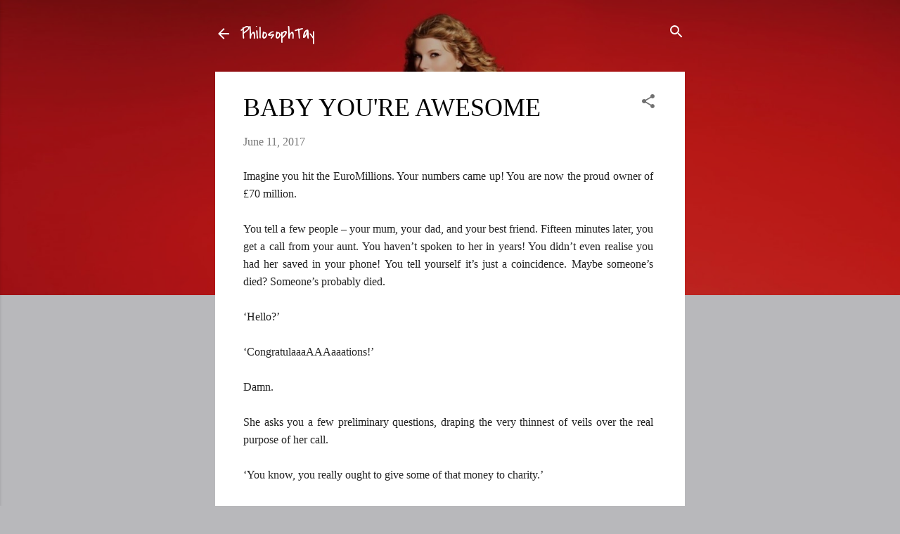

--- FILE ---
content_type: text/html; charset=UTF-8
request_url: http://www.philosophye.com/2017/06/baby-youre-awesome.html
body_size: 28438
content:
<!DOCTYPE html>
<html dir='ltr' xmlns='http://www.w3.org/1999/xhtml' xmlns:b='http://www.google.com/2005/gml/b' xmlns:data='http://www.google.com/2005/gml/data' xmlns:expr='http://www.google.com/2005/gml/expr'>
<head>
<meta content='width=device-width, initial-scale=1' name='viewport'/>
<title>BABY YOU&#39;RE AWESOME</title>
<meta content='text/html; charset=UTF-8' http-equiv='Content-Type'/>
<!-- Chrome, Firefox OS and Opera -->
<meta content='#b8b8bb' name='theme-color'/>
<!-- Windows Phone -->
<meta content='#b8b8bb' name='msapplication-navbutton-color'/>
<meta content='blogger' name='generator'/>
<link href='http://www.philosophye.com/favicon.ico' rel='icon' type='image/x-icon'/>
<link href='http://www.philosophye.com/2017/06/baby-youre-awesome.html' rel='canonical'/>
<link rel="alternate" type="application/atom+xml" title="PhilosophTay - Atom" href="http://www.philosophye.com/feeds/posts/default" />
<link rel="alternate" type="application/rss+xml" title="PhilosophTay - RSS" href="http://www.philosophye.com/feeds/posts/default?alt=rss" />
<link rel="service.post" type="application/atom+xml" title="PhilosophTay - Atom" href="https://www.blogger.com/feeds/1896662091055281342/posts/default" />

<link rel="alternate" type="application/atom+xml" title="PhilosophTay - Atom" href="http://www.philosophye.com/feeds/4243085423112873270/comments/default" />
<!--Can't find substitution for tag [blog.ieCssRetrofitLinks]-->
<link href='https://static01.nyt.com/images/2011/01/08/us/BELIEFS/BELIEFS-popup.jpg' rel='image_src'/>
<meta content='http://www.philosophye.com/2017/06/baby-youre-awesome.html' property='og:url'/>
<meta content='BABY YOU&#39;RE AWESOME' property='og:title'/>
<meta content='Turning Kanye West fans into philosophers and philosophers into Kanye West fans.' property='og:description'/>
<meta content='https://lh3.googleusercontent.com/blogger_img_proxy/AEn0k_ts75Qthb4NYrbnUNOwG1Q9M8jRGu_GZGD9eQrzRlZ1mxMJBJy_xt9gA3W2O37QNLNHSsT8KO7UcXXDP6WfuuH_SUABkKwipTPBzvJ91ac-SRQcDaA1STkOVNzaQKUM74XycC-r8RyE5Ifr=w1200-h630-p-k-no-nu' property='og:image'/>
<style type='text/css'>@font-face{font-family:'Covered By Your Grace';font-style:normal;font-weight:400;font-display:swap;src:url(//fonts.gstatic.com/s/coveredbyyourgrace/v17/QGYwz-AZahWOJJI9kykWW9mD6opopoqXSOSEHwgsiaXVIxnL.woff2)format('woff2');unicode-range:U+0100-02BA,U+02BD-02C5,U+02C7-02CC,U+02CE-02D7,U+02DD-02FF,U+0304,U+0308,U+0329,U+1D00-1DBF,U+1E00-1E9F,U+1EF2-1EFF,U+2020,U+20A0-20AB,U+20AD-20C0,U+2113,U+2C60-2C7F,U+A720-A7FF;}@font-face{font-family:'Covered By Your Grace';font-style:normal;font-weight:400;font-display:swap;src:url(//fonts.gstatic.com/s/coveredbyyourgrace/v17/QGYwz-AZahWOJJI9kykWW9mD6opopoqXSOSEEQgsiaXVIw.woff2)format('woff2');unicode-range:U+0000-00FF,U+0131,U+0152-0153,U+02BB-02BC,U+02C6,U+02DA,U+02DC,U+0304,U+0308,U+0329,U+2000-206F,U+20AC,U+2122,U+2191,U+2193,U+2212,U+2215,U+FEFF,U+FFFD;}@font-face{font-family:'Damion';font-style:normal;font-weight:400;font-display:swap;src:url(//fonts.gstatic.com/s/damion/v15/hv-XlzJ3KEUe_YZkZGw2EzJwV9J-.woff2)format('woff2');unicode-range:U+0100-02BA,U+02BD-02C5,U+02C7-02CC,U+02CE-02D7,U+02DD-02FF,U+0304,U+0308,U+0329,U+1D00-1DBF,U+1E00-1E9F,U+1EF2-1EFF,U+2020,U+20A0-20AB,U+20AD-20C0,U+2113,U+2C60-2C7F,U+A720-A7FF;}@font-face{font-family:'Damion';font-style:normal;font-weight:400;font-display:swap;src:url(//fonts.gstatic.com/s/damion/v15/hv-XlzJ3KEUe_YZkamw2EzJwVw.woff2)format('woff2');unicode-range:U+0000-00FF,U+0131,U+0152-0153,U+02BB-02BC,U+02C6,U+02DA,U+02DC,U+0304,U+0308,U+0329,U+2000-206F,U+20AC,U+2122,U+2191,U+2193,U+2212,U+2215,U+FEFF,U+FFFD;}@font-face{font-family:'Playfair Display';font-style:normal;font-weight:900;font-display:swap;src:url(//fonts.gstatic.com/s/playfairdisplay/v40/nuFvD-vYSZviVYUb_rj3ij__anPXJzDwcbmjWBN2PKfsunDTbtPK-F2qC0usEw.woff2)format('woff2');unicode-range:U+0301,U+0400-045F,U+0490-0491,U+04B0-04B1,U+2116;}@font-face{font-family:'Playfair Display';font-style:normal;font-weight:900;font-display:swap;src:url(//fonts.gstatic.com/s/playfairdisplay/v40/nuFvD-vYSZviVYUb_rj3ij__anPXJzDwcbmjWBN2PKfsunDYbtPK-F2qC0usEw.woff2)format('woff2');unicode-range:U+0102-0103,U+0110-0111,U+0128-0129,U+0168-0169,U+01A0-01A1,U+01AF-01B0,U+0300-0301,U+0303-0304,U+0308-0309,U+0323,U+0329,U+1EA0-1EF9,U+20AB;}@font-face{font-family:'Playfair Display';font-style:normal;font-weight:900;font-display:swap;src:url(//fonts.gstatic.com/s/playfairdisplay/v40/nuFvD-vYSZviVYUb_rj3ij__anPXJzDwcbmjWBN2PKfsunDZbtPK-F2qC0usEw.woff2)format('woff2');unicode-range:U+0100-02BA,U+02BD-02C5,U+02C7-02CC,U+02CE-02D7,U+02DD-02FF,U+0304,U+0308,U+0329,U+1D00-1DBF,U+1E00-1E9F,U+1EF2-1EFF,U+2020,U+20A0-20AB,U+20AD-20C0,U+2113,U+2C60-2C7F,U+A720-A7FF;}@font-face{font-family:'Playfair Display';font-style:normal;font-weight:900;font-display:swap;src:url(//fonts.gstatic.com/s/playfairdisplay/v40/nuFvD-vYSZviVYUb_rj3ij__anPXJzDwcbmjWBN2PKfsunDXbtPK-F2qC0s.woff2)format('woff2');unicode-range:U+0000-00FF,U+0131,U+0152-0153,U+02BB-02BC,U+02C6,U+02DA,U+02DC,U+0304,U+0308,U+0329,U+2000-206F,U+20AC,U+2122,U+2191,U+2193,U+2212,U+2215,U+FEFF,U+FFFD;}@font-face{font-family:'Roboto';font-style:italic;font-weight:300;font-stretch:100%;font-display:swap;src:url(//fonts.gstatic.com/s/roboto/v50/KFOKCnqEu92Fr1Mu53ZEC9_Vu3r1gIhOszmOClHrs6ljXfMMLt_QuAX-k3Yi128m0kN2.woff2)format('woff2');unicode-range:U+0460-052F,U+1C80-1C8A,U+20B4,U+2DE0-2DFF,U+A640-A69F,U+FE2E-FE2F;}@font-face{font-family:'Roboto';font-style:italic;font-weight:300;font-stretch:100%;font-display:swap;src:url(//fonts.gstatic.com/s/roboto/v50/KFOKCnqEu92Fr1Mu53ZEC9_Vu3r1gIhOszmOClHrs6ljXfMMLt_QuAz-k3Yi128m0kN2.woff2)format('woff2');unicode-range:U+0301,U+0400-045F,U+0490-0491,U+04B0-04B1,U+2116;}@font-face{font-family:'Roboto';font-style:italic;font-weight:300;font-stretch:100%;font-display:swap;src:url(//fonts.gstatic.com/s/roboto/v50/KFOKCnqEu92Fr1Mu53ZEC9_Vu3r1gIhOszmOClHrs6ljXfMMLt_QuAT-k3Yi128m0kN2.woff2)format('woff2');unicode-range:U+1F00-1FFF;}@font-face{font-family:'Roboto';font-style:italic;font-weight:300;font-stretch:100%;font-display:swap;src:url(//fonts.gstatic.com/s/roboto/v50/KFOKCnqEu92Fr1Mu53ZEC9_Vu3r1gIhOszmOClHrs6ljXfMMLt_QuAv-k3Yi128m0kN2.woff2)format('woff2');unicode-range:U+0370-0377,U+037A-037F,U+0384-038A,U+038C,U+038E-03A1,U+03A3-03FF;}@font-face{font-family:'Roboto';font-style:italic;font-weight:300;font-stretch:100%;font-display:swap;src:url(//fonts.gstatic.com/s/roboto/v50/KFOKCnqEu92Fr1Mu53ZEC9_Vu3r1gIhOszmOClHrs6ljXfMMLt_QuHT-k3Yi128m0kN2.woff2)format('woff2');unicode-range:U+0302-0303,U+0305,U+0307-0308,U+0310,U+0312,U+0315,U+031A,U+0326-0327,U+032C,U+032F-0330,U+0332-0333,U+0338,U+033A,U+0346,U+034D,U+0391-03A1,U+03A3-03A9,U+03B1-03C9,U+03D1,U+03D5-03D6,U+03F0-03F1,U+03F4-03F5,U+2016-2017,U+2034-2038,U+203C,U+2040,U+2043,U+2047,U+2050,U+2057,U+205F,U+2070-2071,U+2074-208E,U+2090-209C,U+20D0-20DC,U+20E1,U+20E5-20EF,U+2100-2112,U+2114-2115,U+2117-2121,U+2123-214F,U+2190,U+2192,U+2194-21AE,U+21B0-21E5,U+21F1-21F2,U+21F4-2211,U+2213-2214,U+2216-22FF,U+2308-230B,U+2310,U+2319,U+231C-2321,U+2336-237A,U+237C,U+2395,U+239B-23B7,U+23D0,U+23DC-23E1,U+2474-2475,U+25AF,U+25B3,U+25B7,U+25BD,U+25C1,U+25CA,U+25CC,U+25FB,U+266D-266F,U+27C0-27FF,U+2900-2AFF,U+2B0E-2B11,U+2B30-2B4C,U+2BFE,U+3030,U+FF5B,U+FF5D,U+1D400-1D7FF,U+1EE00-1EEFF;}@font-face{font-family:'Roboto';font-style:italic;font-weight:300;font-stretch:100%;font-display:swap;src:url(//fonts.gstatic.com/s/roboto/v50/KFOKCnqEu92Fr1Mu53ZEC9_Vu3r1gIhOszmOClHrs6ljXfMMLt_QuGb-k3Yi128m0kN2.woff2)format('woff2');unicode-range:U+0001-000C,U+000E-001F,U+007F-009F,U+20DD-20E0,U+20E2-20E4,U+2150-218F,U+2190,U+2192,U+2194-2199,U+21AF,U+21E6-21F0,U+21F3,U+2218-2219,U+2299,U+22C4-22C6,U+2300-243F,U+2440-244A,U+2460-24FF,U+25A0-27BF,U+2800-28FF,U+2921-2922,U+2981,U+29BF,U+29EB,U+2B00-2BFF,U+4DC0-4DFF,U+FFF9-FFFB,U+10140-1018E,U+10190-1019C,U+101A0,U+101D0-101FD,U+102E0-102FB,U+10E60-10E7E,U+1D2C0-1D2D3,U+1D2E0-1D37F,U+1F000-1F0FF,U+1F100-1F1AD,U+1F1E6-1F1FF,U+1F30D-1F30F,U+1F315,U+1F31C,U+1F31E,U+1F320-1F32C,U+1F336,U+1F378,U+1F37D,U+1F382,U+1F393-1F39F,U+1F3A7-1F3A8,U+1F3AC-1F3AF,U+1F3C2,U+1F3C4-1F3C6,U+1F3CA-1F3CE,U+1F3D4-1F3E0,U+1F3ED,U+1F3F1-1F3F3,U+1F3F5-1F3F7,U+1F408,U+1F415,U+1F41F,U+1F426,U+1F43F,U+1F441-1F442,U+1F444,U+1F446-1F449,U+1F44C-1F44E,U+1F453,U+1F46A,U+1F47D,U+1F4A3,U+1F4B0,U+1F4B3,U+1F4B9,U+1F4BB,U+1F4BF,U+1F4C8-1F4CB,U+1F4D6,U+1F4DA,U+1F4DF,U+1F4E3-1F4E6,U+1F4EA-1F4ED,U+1F4F7,U+1F4F9-1F4FB,U+1F4FD-1F4FE,U+1F503,U+1F507-1F50B,U+1F50D,U+1F512-1F513,U+1F53E-1F54A,U+1F54F-1F5FA,U+1F610,U+1F650-1F67F,U+1F687,U+1F68D,U+1F691,U+1F694,U+1F698,U+1F6AD,U+1F6B2,U+1F6B9-1F6BA,U+1F6BC,U+1F6C6-1F6CF,U+1F6D3-1F6D7,U+1F6E0-1F6EA,U+1F6F0-1F6F3,U+1F6F7-1F6FC,U+1F700-1F7FF,U+1F800-1F80B,U+1F810-1F847,U+1F850-1F859,U+1F860-1F887,U+1F890-1F8AD,U+1F8B0-1F8BB,U+1F8C0-1F8C1,U+1F900-1F90B,U+1F93B,U+1F946,U+1F984,U+1F996,U+1F9E9,U+1FA00-1FA6F,U+1FA70-1FA7C,U+1FA80-1FA89,U+1FA8F-1FAC6,U+1FACE-1FADC,U+1FADF-1FAE9,U+1FAF0-1FAF8,U+1FB00-1FBFF;}@font-face{font-family:'Roboto';font-style:italic;font-weight:300;font-stretch:100%;font-display:swap;src:url(//fonts.gstatic.com/s/roboto/v50/KFOKCnqEu92Fr1Mu53ZEC9_Vu3r1gIhOszmOClHrs6ljXfMMLt_QuAf-k3Yi128m0kN2.woff2)format('woff2');unicode-range:U+0102-0103,U+0110-0111,U+0128-0129,U+0168-0169,U+01A0-01A1,U+01AF-01B0,U+0300-0301,U+0303-0304,U+0308-0309,U+0323,U+0329,U+1EA0-1EF9,U+20AB;}@font-face{font-family:'Roboto';font-style:italic;font-weight:300;font-stretch:100%;font-display:swap;src:url(//fonts.gstatic.com/s/roboto/v50/KFOKCnqEu92Fr1Mu53ZEC9_Vu3r1gIhOszmOClHrs6ljXfMMLt_QuAb-k3Yi128m0kN2.woff2)format('woff2');unicode-range:U+0100-02BA,U+02BD-02C5,U+02C7-02CC,U+02CE-02D7,U+02DD-02FF,U+0304,U+0308,U+0329,U+1D00-1DBF,U+1E00-1E9F,U+1EF2-1EFF,U+2020,U+20A0-20AB,U+20AD-20C0,U+2113,U+2C60-2C7F,U+A720-A7FF;}@font-face{font-family:'Roboto';font-style:italic;font-weight:300;font-stretch:100%;font-display:swap;src:url(//fonts.gstatic.com/s/roboto/v50/KFOKCnqEu92Fr1Mu53ZEC9_Vu3r1gIhOszmOClHrs6ljXfMMLt_QuAj-k3Yi128m0g.woff2)format('woff2');unicode-range:U+0000-00FF,U+0131,U+0152-0153,U+02BB-02BC,U+02C6,U+02DA,U+02DC,U+0304,U+0308,U+0329,U+2000-206F,U+20AC,U+2122,U+2191,U+2193,U+2212,U+2215,U+FEFF,U+FFFD;}@font-face{font-family:'Roboto';font-style:normal;font-weight:400;font-stretch:100%;font-display:swap;src:url(//fonts.gstatic.com/s/roboto/v50/KFO7CnqEu92Fr1ME7kSn66aGLdTylUAMa3GUBHMdazTgWw.woff2)format('woff2');unicode-range:U+0460-052F,U+1C80-1C8A,U+20B4,U+2DE0-2DFF,U+A640-A69F,U+FE2E-FE2F;}@font-face{font-family:'Roboto';font-style:normal;font-weight:400;font-stretch:100%;font-display:swap;src:url(//fonts.gstatic.com/s/roboto/v50/KFO7CnqEu92Fr1ME7kSn66aGLdTylUAMa3iUBHMdazTgWw.woff2)format('woff2');unicode-range:U+0301,U+0400-045F,U+0490-0491,U+04B0-04B1,U+2116;}@font-face{font-family:'Roboto';font-style:normal;font-weight:400;font-stretch:100%;font-display:swap;src:url(//fonts.gstatic.com/s/roboto/v50/KFO7CnqEu92Fr1ME7kSn66aGLdTylUAMa3CUBHMdazTgWw.woff2)format('woff2');unicode-range:U+1F00-1FFF;}@font-face{font-family:'Roboto';font-style:normal;font-weight:400;font-stretch:100%;font-display:swap;src:url(//fonts.gstatic.com/s/roboto/v50/KFO7CnqEu92Fr1ME7kSn66aGLdTylUAMa3-UBHMdazTgWw.woff2)format('woff2');unicode-range:U+0370-0377,U+037A-037F,U+0384-038A,U+038C,U+038E-03A1,U+03A3-03FF;}@font-face{font-family:'Roboto';font-style:normal;font-weight:400;font-stretch:100%;font-display:swap;src:url(//fonts.gstatic.com/s/roboto/v50/KFO7CnqEu92Fr1ME7kSn66aGLdTylUAMawCUBHMdazTgWw.woff2)format('woff2');unicode-range:U+0302-0303,U+0305,U+0307-0308,U+0310,U+0312,U+0315,U+031A,U+0326-0327,U+032C,U+032F-0330,U+0332-0333,U+0338,U+033A,U+0346,U+034D,U+0391-03A1,U+03A3-03A9,U+03B1-03C9,U+03D1,U+03D5-03D6,U+03F0-03F1,U+03F4-03F5,U+2016-2017,U+2034-2038,U+203C,U+2040,U+2043,U+2047,U+2050,U+2057,U+205F,U+2070-2071,U+2074-208E,U+2090-209C,U+20D0-20DC,U+20E1,U+20E5-20EF,U+2100-2112,U+2114-2115,U+2117-2121,U+2123-214F,U+2190,U+2192,U+2194-21AE,U+21B0-21E5,U+21F1-21F2,U+21F4-2211,U+2213-2214,U+2216-22FF,U+2308-230B,U+2310,U+2319,U+231C-2321,U+2336-237A,U+237C,U+2395,U+239B-23B7,U+23D0,U+23DC-23E1,U+2474-2475,U+25AF,U+25B3,U+25B7,U+25BD,U+25C1,U+25CA,U+25CC,U+25FB,U+266D-266F,U+27C0-27FF,U+2900-2AFF,U+2B0E-2B11,U+2B30-2B4C,U+2BFE,U+3030,U+FF5B,U+FF5D,U+1D400-1D7FF,U+1EE00-1EEFF;}@font-face{font-family:'Roboto';font-style:normal;font-weight:400;font-stretch:100%;font-display:swap;src:url(//fonts.gstatic.com/s/roboto/v50/KFO7CnqEu92Fr1ME7kSn66aGLdTylUAMaxKUBHMdazTgWw.woff2)format('woff2');unicode-range:U+0001-000C,U+000E-001F,U+007F-009F,U+20DD-20E0,U+20E2-20E4,U+2150-218F,U+2190,U+2192,U+2194-2199,U+21AF,U+21E6-21F0,U+21F3,U+2218-2219,U+2299,U+22C4-22C6,U+2300-243F,U+2440-244A,U+2460-24FF,U+25A0-27BF,U+2800-28FF,U+2921-2922,U+2981,U+29BF,U+29EB,U+2B00-2BFF,U+4DC0-4DFF,U+FFF9-FFFB,U+10140-1018E,U+10190-1019C,U+101A0,U+101D0-101FD,U+102E0-102FB,U+10E60-10E7E,U+1D2C0-1D2D3,U+1D2E0-1D37F,U+1F000-1F0FF,U+1F100-1F1AD,U+1F1E6-1F1FF,U+1F30D-1F30F,U+1F315,U+1F31C,U+1F31E,U+1F320-1F32C,U+1F336,U+1F378,U+1F37D,U+1F382,U+1F393-1F39F,U+1F3A7-1F3A8,U+1F3AC-1F3AF,U+1F3C2,U+1F3C4-1F3C6,U+1F3CA-1F3CE,U+1F3D4-1F3E0,U+1F3ED,U+1F3F1-1F3F3,U+1F3F5-1F3F7,U+1F408,U+1F415,U+1F41F,U+1F426,U+1F43F,U+1F441-1F442,U+1F444,U+1F446-1F449,U+1F44C-1F44E,U+1F453,U+1F46A,U+1F47D,U+1F4A3,U+1F4B0,U+1F4B3,U+1F4B9,U+1F4BB,U+1F4BF,U+1F4C8-1F4CB,U+1F4D6,U+1F4DA,U+1F4DF,U+1F4E3-1F4E6,U+1F4EA-1F4ED,U+1F4F7,U+1F4F9-1F4FB,U+1F4FD-1F4FE,U+1F503,U+1F507-1F50B,U+1F50D,U+1F512-1F513,U+1F53E-1F54A,U+1F54F-1F5FA,U+1F610,U+1F650-1F67F,U+1F687,U+1F68D,U+1F691,U+1F694,U+1F698,U+1F6AD,U+1F6B2,U+1F6B9-1F6BA,U+1F6BC,U+1F6C6-1F6CF,U+1F6D3-1F6D7,U+1F6E0-1F6EA,U+1F6F0-1F6F3,U+1F6F7-1F6FC,U+1F700-1F7FF,U+1F800-1F80B,U+1F810-1F847,U+1F850-1F859,U+1F860-1F887,U+1F890-1F8AD,U+1F8B0-1F8BB,U+1F8C0-1F8C1,U+1F900-1F90B,U+1F93B,U+1F946,U+1F984,U+1F996,U+1F9E9,U+1FA00-1FA6F,U+1FA70-1FA7C,U+1FA80-1FA89,U+1FA8F-1FAC6,U+1FACE-1FADC,U+1FADF-1FAE9,U+1FAF0-1FAF8,U+1FB00-1FBFF;}@font-face{font-family:'Roboto';font-style:normal;font-weight:400;font-stretch:100%;font-display:swap;src:url(//fonts.gstatic.com/s/roboto/v50/KFO7CnqEu92Fr1ME7kSn66aGLdTylUAMa3OUBHMdazTgWw.woff2)format('woff2');unicode-range:U+0102-0103,U+0110-0111,U+0128-0129,U+0168-0169,U+01A0-01A1,U+01AF-01B0,U+0300-0301,U+0303-0304,U+0308-0309,U+0323,U+0329,U+1EA0-1EF9,U+20AB;}@font-face{font-family:'Roboto';font-style:normal;font-weight:400;font-stretch:100%;font-display:swap;src:url(//fonts.gstatic.com/s/roboto/v50/KFO7CnqEu92Fr1ME7kSn66aGLdTylUAMa3KUBHMdazTgWw.woff2)format('woff2');unicode-range:U+0100-02BA,U+02BD-02C5,U+02C7-02CC,U+02CE-02D7,U+02DD-02FF,U+0304,U+0308,U+0329,U+1D00-1DBF,U+1E00-1E9F,U+1EF2-1EFF,U+2020,U+20A0-20AB,U+20AD-20C0,U+2113,U+2C60-2C7F,U+A720-A7FF;}@font-face{font-family:'Roboto';font-style:normal;font-weight:400;font-stretch:100%;font-display:swap;src:url(//fonts.gstatic.com/s/roboto/v50/KFO7CnqEu92Fr1ME7kSn66aGLdTylUAMa3yUBHMdazQ.woff2)format('woff2');unicode-range:U+0000-00FF,U+0131,U+0152-0153,U+02BB-02BC,U+02C6,U+02DA,U+02DC,U+0304,U+0308,U+0329,U+2000-206F,U+20AC,U+2122,U+2191,U+2193,U+2212,U+2215,U+FEFF,U+FFFD;}@font-face{font-family:'Roboto';font-style:normal;font-weight:700;font-stretch:100%;font-display:swap;src:url(//fonts.gstatic.com/s/roboto/v50/KFO7CnqEu92Fr1ME7kSn66aGLdTylUAMa3GUBHMdazTgWw.woff2)format('woff2');unicode-range:U+0460-052F,U+1C80-1C8A,U+20B4,U+2DE0-2DFF,U+A640-A69F,U+FE2E-FE2F;}@font-face{font-family:'Roboto';font-style:normal;font-weight:700;font-stretch:100%;font-display:swap;src:url(//fonts.gstatic.com/s/roboto/v50/KFO7CnqEu92Fr1ME7kSn66aGLdTylUAMa3iUBHMdazTgWw.woff2)format('woff2');unicode-range:U+0301,U+0400-045F,U+0490-0491,U+04B0-04B1,U+2116;}@font-face{font-family:'Roboto';font-style:normal;font-weight:700;font-stretch:100%;font-display:swap;src:url(//fonts.gstatic.com/s/roboto/v50/KFO7CnqEu92Fr1ME7kSn66aGLdTylUAMa3CUBHMdazTgWw.woff2)format('woff2');unicode-range:U+1F00-1FFF;}@font-face{font-family:'Roboto';font-style:normal;font-weight:700;font-stretch:100%;font-display:swap;src:url(//fonts.gstatic.com/s/roboto/v50/KFO7CnqEu92Fr1ME7kSn66aGLdTylUAMa3-UBHMdazTgWw.woff2)format('woff2');unicode-range:U+0370-0377,U+037A-037F,U+0384-038A,U+038C,U+038E-03A1,U+03A3-03FF;}@font-face{font-family:'Roboto';font-style:normal;font-weight:700;font-stretch:100%;font-display:swap;src:url(//fonts.gstatic.com/s/roboto/v50/KFO7CnqEu92Fr1ME7kSn66aGLdTylUAMawCUBHMdazTgWw.woff2)format('woff2');unicode-range:U+0302-0303,U+0305,U+0307-0308,U+0310,U+0312,U+0315,U+031A,U+0326-0327,U+032C,U+032F-0330,U+0332-0333,U+0338,U+033A,U+0346,U+034D,U+0391-03A1,U+03A3-03A9,U+03B1-03C9,U+03D1,U+03D5-03D6,U+03F0-03F1,U+03F4-03F5,U+2016-2017,U+2034-2038,U+203C,U+2040,U+2043,U+2047,U+2050,U+2057,U+205F,U+2070-2071,U+2074-208E,U+2090-209C,U+20D0-20DC,U+20E1,U+20E5-20EF,U+2100-2112,U+2114-2115,U+2117-2121,U+2123-214F,U+2190,U+2192,U+2194-21AE,U+21B0-21E5,U+21F1-21F2,U+21F4-2211,U+2213-2214,U+2216-22FF,U+2308-230B,U+2310,U+2319,U+231C-2321,U+2336-237A,U+237C,U+2395,U+239B-23B7,U+23D0,U+23DC-23E1,U+2474-2475,U+25AF,U+25B3,U+25B7,U+25BD,U+25C1,U+25CA,U+25CC,U+25FB,U+266D-266F,U+27C0-27FF,U+2900-2AFF,U+2B0E-2B11,U+2B30-2B4C,U+2BFE,U+3030,U+FF5B,U+FF5D,U+1D400-1D7FF,U+1EE00-1EEFF;}@font-face{font-family:'Roboto';font-style:normal;font-weight:700;font-stretch:100%;font-display:swap;src:url(//fonts.gstatic.com/s/roboto/v50/KFO7CnqEu92Fr1ME7kSn66aGLdTylUAMaxKUBHMdazTgWw.woff2)format('woff2');unicode-range:U+0001-000C,U+000E-001F,U+007F-009F,U+20DD-20E0,U+20E2-20E4,U+2150-218F,U+2190,U+2192,U+2194-2199,U+21AF,U+21E6-21F0,U+21F3,U+2218-2219,U+2299,U+22C4-22C6,U+2300-243F,U+2440-244A,U+2460-24FF,U+25A0-27BF,U+2800-28FF,U+2921-2922,U+2981,U+29BF,U+29EB,U+2B00-2BFF,U+4DC0-4DFF,U+FFF9-FFFB,U+10140-1018E,U+10190-1019C,U+101A0,U+101D0-101FD,U+102E0-102FB,U+10E60-10E7E,U+1D2C0-1D2D3,U+1D2E0-1D37F,U+1F000-1F0FF,U+1F100-1F1AD,U+1F1E6-1F1FF,U+1F30D-1F30F,U+1F315,U+1F31C,U+1F31E,U+1F320-1F32C,U+1F336,U+1F378,U+1F37D,U+1F382,U+1F393-1F39F,U+1F3A7-1F3A8,U+1F3AC-1F3AF,U+1F3C2,U+1F3C4-1F3C6,U+1F3CA-1F3CE,U+1F3D4-1F3E0,U+1F3ED,U+1F3F1-1F3F3,U+1F3F5-1F3F7,U+1F408,U+1F415,U+1F41F,U+1F426,U+1F43F,U+1F441-1F442,U+1F444,U+1F446-1F449,U+1F44C-1F44E,U+1F453,U+1F46A,U+1F47D,U+1F4A3,U+1F4B0,U+1F4B3,U+1F4B9,U+1F4BB,U+1F4BF,U+1F4C8-1F4CB,U+1F4D6,U+1F4DA,U+1F4DF,U+1F4E3-1F4E6,U+1F4EA-1F4ED,U+1F4F7,U+1F4F9-1F4FB,U+1F4FD-1F4FE,U+1F503,U+1F507-1F50B,U+1F50D,U+1F512-1F513,U+1F53E-1F54A,U+1F54F-1F5FA,U+1F610,U+1F650-1F67F,U+1F687,U+1F68D,U+1F691,U+1F694,U+1F698,U+1F6AD,U+1F6B2,U+1F6B9-1F6BA,U+1F6BC,U+1F6C6-1F6CF,U+1F6D3-1F6D7,U+1F6E0-1F6EA,U+1F6F0-1F6F3,U+1F6F7-1F6FC,U+1F700-1F7FF,U+1F800-1F80B,U+1F810-1F847,U+1F850-1F859,U+1F860-1F887,U+1F890-1F8AD,U+1F8B0-1F8BB,U+1F8C0-1F8C1,U+1F900-1F90B,U+1F93B,U+1F946,U+1F984,U+1F996,U+1F9E9,U+1FA00-1FA6F,U+1FA70-1FA7C,U+1FA80-1FA89,U+1FA8F-1FAC6,U+1FACE-1FADC,U+1FADF-1FAE9,U+1FAF0-1FAF8,U+1FB00-1FBFF;}@font-face{font-family:'Roboto';font-style:normal;font-weight:700;font-stretch:100%;font-display:swap;src:url(//fonts.gstatic.com/s/roboto/v50/KFO7CnqEu92Fr1ME7kSn66aGLdTylUAMa3OUBHMdazTgWw.woff2)format('woff2');unicode-range:U+0102-0103,U+0110-0111,U+0128-0129,U+0168-0169,U+01A0-01A1,U+01AF-01B0,U+0300-0301,U+0303-0304,U+0308-0309,U+0323,U+0329,U+1EA0-1EF9,U+20AB;}@font-face{font-family:'Roboto';font-style:normal;font-weight:700;font-stretch:100%;font-display:swap;src:url(//fonts.gstatic.com/s/roboto/v50/KFO7CnqEu92Fr1ME7kSn66aGLdTylUAMa3KUBHMdazTgWw.woff2)format('woff2');unicode-range:U+0100-02BA,U+02BD-02C5,U+02C7-02CC,U+02CE-02D7,U+02DD-02FF,U+0304,U+0308,U+0329,U+1D00-1DBF,U+1E00-1E9F,U+1EF2-1EFF,U+2020,U+20A0-20AB,U+20AD-20C0,U+2113,U+2C60-2C7F,U+A720-A7FF;}@font-face{font-family:'Roboto';font-style:normal;font-weight:700;font-stretch:100%;font-display:swap;src:url(//fonts.gstatic.com/s/roboto/v50/KFO7CnqEu92Fr1ME7kSn66aGLdTylUAMa3yUBHMdazQ.woff2)format('woff2');unicode-range:U+0000-00FF,U+0131,U+0152-0153,U+02BB-02BC,U+02C6,U+02DA,U+02DC,U+0304,U+0308,U+0329,U+2000-206F,U+20AC,U+2122,U+2191,U+2193,U+2212,U+2215,U+FEFF,U+FFFD;}</style>
<style id='page-skin-1' type='text/css'><!--
.skip-navigation {
background-color: #fff;
box-sizing: border-box;
color: #000;
display: block;
height: 0;
left: 0;
line-height: 50px;
overflow: hidden;
padding-top: 0;
position: fixed;
text-align: center;
top: 0;
-webkit-transition: box-shadow .3s , height .3s , padding-top .3s;
transition: box-shadow .3s , height .3s , padding-top .3s;
width: 100%;
z-index: 900;
}
.skip-navigation:focus {
box-shadow: 0 4px 5px 0 rgba(0,0,0,0.14) , 0 1px 10px 0 rgba(0,0,0,0.12) , 0 2px 4px -1px rgba(0,0,0,0.2);
height: 50px;
}
#main {
outline: none;
}
body {
overflow-wrap: break-word;
word-break: break-word;
word-wrap: break-word;
}
.hidden {
display: none;
}
.invisible {
visibility: hidden;
}
.container:after, .float-container:after {
clear: both;
content: "";
display: table;
}
.clearboth {
clear: both;
}
.dim-overlay {
background-color: rgba(0,0,0,0.54);
height: 100vh;
left: 0;
position: fixed;
top: 0;
width: 100%;
}
#sharing-dim-overlay {
background-color: transparent;
}
.main-heading {
position: absolute;
clip: rect(1px,1px,1px,1px);
padding: 0;
border: 0;
height: 1px;
width: 1px;
overflow: hidden;
}
.loading-spinner-large {
-webkit-animation: mspin-rotate 1568.63ms infinite linear;
animation: mspin-rotate 1568.63ms infinite linear;
height: 48px;
overflow: hidden;
position: absolute;
width: 48px;
z-index: 200;
}
.loading-spinner-large>div {
-webkit-animation: mspin-revrot 5332ms infinite steps(4);
animation: mspin-revrot 5332ms infinite steps(4);
}
.loading-spinner-large>div>div {
-webkit-animation: mspin-singlecolor-large-film 1333ms infinite steps(81);
animation: mspin-singlecolor-large-film 1333ms infinite steps(81);
background-size: 100%;
height: 48px;
width: 3888px;
}
.mspin-black-large>div>div, .mspin-grey_54-large>div>div {
background-image: url(https://www.blogblog.com/indie/mspin_black_large.svg);
}
.mspin-white-large>div>div {
background-image: url(https://www.blogblog.com/indie/mspin_white_large.svg);
}
.mspin-grey_54-large {
opacity: .54;
}
@-webkit-keyframes mspin-singlecolor-large-film {
0% {
-webkit-transform: translateX(0);
transform: translateX(0);
}
to {
-webkit-transform: translateX(-3888px);
transform: translateX(-3888px);
}
}
@keyframes mspin-singlecolor-large-film {
0% {
-webkit-transform: translateX(0);
transform: translateX(0);
}
to {
-webkit-transform: translateX(-3888px);
transform: translateX(-3888px);
}
}
@-webkit-keyframes mspin-rotate {
0% {
-webkit-transform: rotate(0deg);
transform: rotate(0deg);
}
to {
-webkit-transform: rotate(360deg);
transform: rotate(360deg);
}
}
@keyframes mspin-rotate {
0% {
-webkit-transform: rotate(0deg);
transform: rotate(0deg);
}
to {
-webkit-transform: rotate(360deg);
transform: rotate(360deg);
}
}
@-webkit-keyframes mspin-revrot {
0% {
-webkit-transform: rotate(0deg);
transform: rotate(0deg);
}
to {
-webkit-transform: rotate(-360deg);
transform: rotate(-360deg);
}
}
@keyframes mspin-revrot {
0% {
-webkit-transform: rotate(0deg);
transform: rotate(0deg);
}
to {
-webkit-transform: rotate(-360deg);
transform: rotate(-360deg);
}
}
input::-ms-clear {
display: none;
}
.blogger-logo, .svg-icon-24.blogger-logo {
fill: #ff9800;
opacity: 1;
}
.widget.Attribution {
margin-top: 1em;
text-align: center;
}
.widget.Attribution .blogger img, .widget.Attribution .blogger svg {
vertical-align: bottom;
}
.widget.Attribution .blogger img {
margin-right: .5em;
}
.widget.Attribution div {
line-height: 24px;
margin-top: .5em;
}
.widget.Attribution .image-attribution, .widget.Attribution .copyright {
font-size: .7em;
margin-top: 1.5em;
}
.item-control {
display: none;
}
.BLOG_mobile_video_class {
display: none;
}
.bg-photo {
background-attachment: scroll !important;
}
body .CSS_LIGHTBOX {
z-index: 900;
}
.extendable .show-more, .extendable .show-less {
border-color: #0483f8;
color: #0483f8;
margin-top: 8px;
}
.extendable .show-more.hidden, .extendable .show-less.hidden {
display: none;
}
.inline-ad {
display: none;
max-width: 100%;
overflow: hidden;
}
.adsbygoogle {
display: block;
}
#cookieChoiceInfo {
bottom: 0;
top: auto;
}
iframe.b-hbp-video {
border: none;
}
.post-body img {
max-width: 100%;
}
.post-body iframe {
max-width: 100%;
}
.post-body a[imageanchor="1"] {
display: inline-block;
}
.byline {
margin-right: 1em;
}
.byline:last-child {
margin-right: 0;
}
.paging-control-container {
margin-bottom: 16px;
}
.paging-control-container .paging-control {
display: inline-block;
}
.paging-control-container .paging-control, .paging-control-container .comment-range-text:after {
color: #0483f8;
}
.paging-control-container .paging-control, .paging-control-container .comment-range-text {
margin-right: 8px;
}
.paging-control-container .comment-range-text:after, .paging-control-container .paging-control:after {
content: "\b7";
cursor: default;
pointer-events: none;
}
.paging-control-container .comment-range-text:last-child:after, .paging-control-container .paging-control:last-child:after {
content: none;
}
.paging-control-container .comment-range-text:after, .paging-control-container .paging-control:after {
padding-left: 8px;
}
.byline.reactions iframe {
height: 20px;
}
.b-notification {
color: #000;
background-color: white;
border-bottom: solid 1px #000;
box-sizing: border-box;
padding: 16px 32px;
text-align: center;
}
.b-notification.visible {
-webkit-transition: margin-top .3s cubic-bezier(0.4,0.0,0.2,1);
transition: margin-top .3s cubic-bezier(0.4,0.0,0.2,1);
}
.b-notification.invisible {
position: absolute;
}
.b-notification-close {
position: absolute;
right: 8px;
top: 8px;
}
.no-posts-message {
line-height: 40px;
text-align: center;
}
@media screen and (max-width: 800px) {
body.item-view .post-body a[imageanchor="1"][style*="float: left;"], body.item-view .post-body a[imageanchor="1"][style*="float: right;"] {
float: none !important;
clear: none !important;
}
body.item-view .post-body a[imageanchor="1"] img {
display: block;
height: auto;
margin: 0 auto;
}
body.item-view .post-body a[imageanchor="1"][style*="float: left;"] img, body.item-view .post-body .separator[style*="text-align: left"] a[imageanchor="1"] img {
margin: 0 auto 0 0;
}
body.item-view .post-body a[imageanchor="1"][style*="float: right;"] img, body.item-view .post-body .separator[style*="text-align: right"] a[imageanchor="1"] img {
margin: 0 0 0 auto;
}
.post-body a[imageanchor] {
display: block;
}
body.item-view .post-body a[imageanchor="1"] {
margin-left: 0 !important;
margin-right: 0 !important;
}
body.item-view .post-body a[imageanchor="1"]+a[imageanchor="1"] {
margin-top: 16px;
}
}
#comments {
border-top: 1px dashed rgba(0,0,0,0.54);
margin-top: 20px;
padding: 20px;
}
#comments .comment-thread ol {
margin: 0;
padding-left: 0;
}
#comments .comment-thread ol {
padding-left: 0;
}
#comments .comment-thread .comment-replies, #comments .comment .comment-replybox-single {
margin-left: 60px;
}
#comments .comment-thread .thread-count {
display: none;
}
#comments .comment {
list-style-type: none;
padding: 0 0 30px;
position: relative;
}
#comments .comment .comment {
padding-bottom: 8px;
}
.comment .avatar-image-container {
position: absolute;
}
.comment .avatar-image-container img {
border-radius: 50%;
}
.avatar-image-container svg, .comment .avatar-image-container .avatar-icon {
border-radius: 50%;
border: solid 1px #707070;
box-sizing: border-box;
fill: #707070;
height: 35px;
margin: 0;
padding: 7px;
width: 35px;
}
.comment .comment-block {
margin-top: 10px;
padding-bottom: 0;
}
.comment .comment-block {
margin-left: 60px;
}
#comments .comment-author-header-wrapper {
margin-left: 40px;
}
#comments .comment .thread-expanded .comment-block {
padding-bottom: 20px;
}
#comments .comment .comment-header .user, #comments .comment .comment-header .user a {
color: #000000;
font-style: normal;
font-weight: bold;
}
#comments .comment .comment-actions {
background: transparent;
border: none;
box-shadow: none;
color: #0483f8;
cursor: pointer;
font-size: 14px;
font-weight: bold;
outline: none;
text-decoration: none;
text-transform: uppercase;
width: auto;
bottom: 0;
margin-bottom: 15px;
position: absolute;
}
#comments .comment .comment-actions>* {
margin-right: 8px;
}
#comments .comment .comment-header .datetime {
bottom: 0;
color: rgba(0,0,0,0.54);
display: inline-block;
font-size: 13px;
font-style: italic;
}
#comments .comment .comment-header .datetime {
margin-left: 8px;
}
#comments .comment .comment-header .datetime a, #comments .comment .comment-footer .comment-timestamp a {
color: rgba(0,0,0,0.54);
}
.comment .comment-body, #comments .comment .comment-content {
margin-top: 12px;
word-break: break-word;
}
.comment-body {
margin-bottom: 12px;
}
#comments.embed[data-num-comments="0"] {
border: none;
margin-top: 0;
padding-top: 0;
}
#comments.embed[data-num-comments="0"] #comment-post-message, #comments.embed[data-num-comments="0"] div.comment-form>p, #comments.embed[data-num-comments="0"] p.comment-footer {
display: none;
}
#comment-editor-src {
display: none;
}
.comments .comments-content .loadmore.loaded {
max-height: 0;
opacity: 0;
overflow: hidden;
}
.extendable .remaining-items {
height: 0;
overflow: hidden;
-webkit-transition: height .3s cubic-bezier(0.4,0.0,0.2,1);
transition: height .3s cubic-bezier(0.4,0.0,0.2,1);
}
.extendable .remaining-items.expanded {
height: auto;
}
.svg-icon-24, .svg-icon-24-button {
cursor: pointer;
height: 24px;
width: 24px;
min-width: 24px;
}
.touch-icon {
margin: -12px;
padding: 12px;
}
html[dir=rtl] .rtl-reversible-icon {
-webkit-transform: scaleX(-1);
-ms-transform: scaleX(-1);
transform: scaleX(-1);
}
svg:not(:root).touch-icon {
overflow: visible;
}
.touch-icon:focus, .touch-icon:active {
background-color: rgba(153,153,153,.4);
border-radius: 50%;
}
.touch-icon-button, .svg-icon-24-button {
background: transparent;
border: none;
margin: 0;
outline: none;
padding: 0;
}
.touch-icon-button .touch-icon:focus, .touch-icon-button .touch-icon:active {
background-color: transparent;
}
.touch-icon-button:focus .touch-icon, .touch-icon-button:active .touch-icon {
background-color: rgba(153,153,153,.4);
border-radius: 50%;
}
.widget.Profile .default-avatar-wrapper .avatar-icon {
border-radius: 50%;
border: solid 1px #707070;
box-sizing: border-box;
fill: #707070;
margin: 0;
}
.widget.Profile .individual .profile-img, .widget.Profile .individual .avatar-icon {
height: 120px;
width: 120px;
}
.widget.Profile .team .profile-img, .widget.Profile .team .avatar-icon, .widget.Profile .team .default-avatar-wrapper {
height: 40px;
width: 40px;
}
.widget.Profile .individual .default-avatar-wrapper .avatar-icon {
padding: 25px;
}
.widget.Profile .team .default-avatar-wrapper .avatar-icon {
padding: 8px;
}
.snippet-container {
margin: 0;
position: relative;
overflow: hidden;
}
.snippet-fade {
bottom: 0;
box-sizing: border-box;
position: absolute;
width: 96px;
}
.snippet-fade {
right: 0;
}
.snippet-fade:after {
content: '\2026';
}
.snippet-fade:after {
float: right;
}
.post-bottom {
-webkit-box-align: center;
-webkit-align-items: center;
-ms-flex-align: center;
align-items: center;
display: -webkit-box;
display: -webkit-flex;
display: -ms-flexbox;
display: flex;
-webkit-flex-wrap: wrap;
-ms-flex-wrap: wrap;
flex-wrap: wrap;
}
.post-footer {
-webkit-box-flex: 1;
-webkit-flex: 1 1 auto;
-ms-flex: 1 1 auto;
flex: 1 1 auto;
-webkit-flex-wrap: wrap;
-ms-flex-wrap: wrap;
flex-wrap: wrap;
-webkit-box-ordinal-group: 2;
-webkit-order: 1;
-ms-flex-order: 1;
order: 1;
}
.post-footer>* {
-webkit-box-flex: 0;
-webkit-flex: 0 1 auto;
-ms-flex: 0 1 auto;
flex: 0 1 auto;
}
.post-footer .byline:last-child {
margin-right: 1em;
}
.jump-link {
-webkit-box-flex: 0;
-webkit-flex: 0 0 auto;
-ms-flex: 0 0 auto;
flex: 0 0 auto;
-webkit-box-ordinal-group: 3;
-webkit-order: 2;
-ms-flex-order: 2;
order: 2;
}
.centered-top-container.sticky {
left: 0;
position: fixed;
right: 0;
top: 0;
width: auto;
z-index: 50;
-webkit-transition-property: opacity , -webkit-transform;
transition-property: opacity , -webkit-transform;
transition-property: transform , opacity;
transition-property: transform , opacity , -webkit-transform;
-webkit-transition-duration: .2s;
transition-duration: .2s;
-webkit-transition-timing-function: cubic-bezier(0.4,0.0,0.2,1);
transition-timing-function: cubic-bezier(0.4,0.0,0.2,1);
}
.centered-top-placeholder {
display: none;
}
.collapsed-header .centered-top-placeholder {
display: block;
}
.centered-top-container .Header .replaced h1, .centered-top-placeholder .Header .replaced h1 {
display: none;
}
.centered-top-container.sticky .Header .replaced h1 {
display: block;
}
.centered-top-container.sticky .Header .header-widget {
background: none;
}
.centered-top-container.sticky .Header .header-image-wrapper {
display: none;
}
.centered-top-container img, .centered-top-placeholder img {
max-width: 100%;
}
.collapsible {
-webkit-transition: height .3s cubic-bezier(0.4,0.0,0.2,1);
transition: height .3s cubic-bezier(0.4,0.0,0.2,1);
}
.collapsible, .collapsible>summary {
display: block;
overflow: hidden;
}
.collapsible>:not(summary) {
display: none;
}
.collapsible[open]>:not(summary) {
display: block;
}
.collapsible:focus, .collapsible>summary:focus {
outline: none;
}
.collapsible>summary {
cursor: pointer;
display: block;
padding: 0;
}
.collapsible:focus>summary, .collapsible>summary:focus {
background-color: transparent;
}
.collapsible>summary::-webkit-details-marker {
display: none;
}
.collapsible-title {
-webkit-box-align: center;
-webkit-align-items: center;
-ms-flex-align: center;
align-items: center;
display: -webkit-box;
display: -webkit-flex;
display: -ms-flexbox;
display: flex;
}
.collapsible-title .title {
-webkit-box-flex: 1;
-webkit-flex: 1 1 auto;
-ms-flex: 1 1 auto;
flex: 1 1 auto;
-webkit-box-ordinal-group: 1;
-webkit-order: 0;
-ms-flex-order: 0;
order: 0;
overflow: hidden;
text-overflow: ellipsis;
white-space: nowrap;
}
.collapsible-title .chevron-down, .collapsible[open] .collapsible-title .chevron-up {
display: block;
}
.collapsible-title .chevron-up, .collapsible[open] .collapsible-title .chevron-down {
display: none;
}
.flat-button {
cursor: pointer;
display: inline-block;
font-weight: bold;
text-transform: uppercase;
border-radius: 2px;
padding: 8px;
margin: -8px;
}
.flat-icon-button {
background: transparent;
border: none;
margin: 0;
outline: none;
padding: 0;
margin: -12px;
padding: 12px;
cursor: pointer;
box-sizing: content-box;
display: inline-block;
line-height: 0;
}
.flat-icon-button, .flat-icon-button .splash-wrapper {
border-radius: 50%;
}
.flat-icon-button .splash.animate {
-webkit-animation-duration: .3s;
animation-duration: .3s;
}
.overflowable-container {
max-height: 47.2px;
overflow: hidden;
position: relative;
}
.overflow-button {
cursor: pointer;
}
#overflowable-dim-overlay {
background: transparent;
}
.overflow-popup {
box-shadow: 0 2px 2px 0 rgba(0,0,0,.14) , 0 3px 1px -2px rgba(0,0,0,.2) , 0 1px 5px 0 rgba(0,0,0,.12);
background-color: #757575;
left: 0;
max-width: calc(100% - 32px);
position: absolute;
top: 0;
visibility: hidden;
z-index: 101;
}
.overflow-popup ul {
list-style: none;
}
.overflow-popup li, .overflow-popup .tabs li {
display: block;
height: auto;
}
.overflow-popup .tabs li {
padding-left: 0;
padding-right: 0;
}
.overflow-button.hidden, .overflow-popup li.hidden, .overflow-popup .tabs li.hidden {
display: none;
}
.pill-button {
background: transparent;
border: 1px solid;
border-radius: 12px;
cursor: pointer;
display: inline-block;
padding: 4px 16px;
text-transform: uppercase;
}
.ripple {
position: relative;
}
.ripple>* {
z-index: 1;
}
.splash-wrapper {
bottom: 0;
left: 0;
overflow: hidden;
pointer-events: none;
position: absolute;
right: 0;
top: 0;
z-index: 0;
}
.splash {
background: hsl(0,0%,80%);
border-radius: 100%;
display: block;
opacity: .6;
position: absolute;
-webkit-transform: scale(0);
-ms-transform: scale(0);
transform: scale(0);
}
.splash.animate {
-webkit-animation: ripple-effect .4s linear;
animation: ripple-effect .4s linear;
}
@-webkit-keyframes ripple-effect {
to {
opacity: 0;
-webkit-transform: scale(2.5);
transform: scale(2.5);
}
}
@keyframes ripple-effect {
to {
opacity: 0;
-webkit-transform: scale(2.5);
transform: scale(2.5);
}
}
.search {
display: -webkit-box;
display: -webkit-flex;
display: -ms-flexbox;
display: flex;
line-height: 24px;
width: 24px;
}
.search form {
z-index: 101;
}
.search h3 {
display: none;
}
.search.focused {
width: 100%;
}
.search.focused .section {
width: 100%;
}
.search-expand {
-webkit-box-flex: 0;
-webkit-flex: 0 0 auto;
-ms-flex: 0 0 auto;
flex: 0 0 auto;
}
.search-expand-text {
display: none;
}
.search-close {
display: inline;
vertical-align: middle;
}
.search form {
display: -webkit-box;
display: -webkit-flex;
display: -ms-flexbox;
display: flex;
-webkit-box-flex: 1;
-webkit-flex: 1 0 0;
-ms-flex: 1 0 0px;
flex: 1 0 0;
border-bottom: solid 1px transparent;
padding-bottom: 8px;
}
.search form>* {
display: none;
}
.search.focused form>* {
display: block;
}
.search .search-input label {
display: none;
}
.centered-top-placeholder.cloned .search form {
z-index: 30;
}
.search.focused form {
border-color: #ffffff;
position: relative;
width: auto;
}
.collapsed-header .centered-top-container .search.focused form {
border-bottom-color: transparent;
}
.search-input {
-webkit-box-flex: 1;
-webkit-flex: 1 0 1px;
-ms-flex: 1 0 1px;
flex: 1 0 1px;
}
.search-input input {
background: none;
border: none;
box-sizing: border-box;
color: #ffffff;
display: inline-block;
outline: none;
width: calc(100% - 48px);
}
.search-input input.no-cursor {
color: transparent;
text-shadow: 0 0 0 #ffffff;
}
.collapsed-header .centered-top-container .search-action, .collapsed-header .centered-top-container .search-input input {
color: #000000;
}
.collapsed-header .centered-top-container .search-input input.no-cursor {
color: transparent;
text-shadow: 0 0 0 #000000;
}
.search-input input.no-cursor:focus, .collapsed-header .centered-top-container .search-input input.no-cursor:focus {
outline: none;
}
.search-focused>* {
visibility: hidden;
}
.search-focused .search, .search-focused .search-icon {
visibility: visible;
}
.search.focused .search-action {
display: block;
}
.search.focused .search-action:disabled {
opacity: .3;
}
.widget.Sharing .sharing-button {
display: none;
}
.widget.Sharing .sharing-buttons li {
padding: 0;
}
.widget.Sharing .sharing-buttons li span {
display: none;
}
.post-share-buttons {
position: relative;
}
.share-buttons .svg-icon-24, .centered-bottom .share-buttons .svg-icon-24 {
fill: #707070;
}
.sharing-open.touch-icon-button:focus .touch-icon, .sharing-open.touch-icon-button:active .touch-icon {
background-color: transparent;
}
.share-buttons {
background-color: #f3fdfe;
border-radius: 2px;
box-shadow: 0 2px 2px 0 rgba(0,0,0,.14) , 0 3px 1px -2px rgba(0,0,0,.2) , 0 1px 5px 0 rgba(0,0,0,.12);
color: #212121;
list-style: none;
margin: 0;
padding: 8px 0;
position: absolute;
top: -11px;
min-width: 200px;
z-index: 101;
}
.share-buttons.hidden {
display: none;
}
.sharing-button {
background: transparent;
border: none;
margin: 0;
outline: none;
padding: 0;
cursor: pointer;
}
.share-buttons li {
margin: 0;
height: 48px;
}
.share-buttons li:last-child {
margin-bottom: 0;
}
.share-buttons li .sharing-platform-button {
box-sizing: border-box;
cursor: pointer;
display: block;
height: 100%;
margin-bottom: 0;
padding: 0 16px;
position: relative;
width: 100%;
}
.share-buttons li .sharing-platform-button:focus, .share-buttons li .sharing-platform-button:hover {
background-color: rgba(128,128,128,0.1);
outline: none;
}
.share-buttons li svg[class^="sharing-"], .share-buttons li svg[class*=" sharing-"] {
position: absolute;
top: 10px;
}
.share-buttons li span.sharing-platform-button, .share-buttons li span.sharing-platform-button {
position: relative;
top: 0;
}
.share-buttons li .platform-sharing-text {
display: block;
font-size: 16px;
line-height: 48px;
white-space: nowrap;
}
.share-buttons li .platform-sharing-text {
margin-left: 56px;
}
.sidebar-container {
background-color: #ffffff;
max-width: 284px;
overflow-y: auto;
-webkit-transition-property: -webkit-transform;
transition-property: -webkit-transform;
transition-property: transform;
transition-property: transform, -webkit-transform;
-webkit-transition-duration: .3s;
transition-duration: .3s;
-webkit-transition-timing-function: cubic-bezier(0.0,0.0,0.2,1);
transition-timing-function: cubic-bezier(0.0,0.0,0.2,1);
width: 284px;
z-index: 101;
-webkit-overflow-scrolling: touch;
}
.sidebar-container .navigation {
line-height: 0;
padding: 20px;
}
.sidebar-container .widget {
background: none;
margin: 0 16px;
padding: 1em 0;
}
.sidebar-container .widget .title {
color: #212121;
margin: 0;
}
.sidebar-container .widget ul {
list-style: none;
margin: 0;
padding: 0;
}
.sidebar-container .widget ul ul {
margin-left: 1em;
}
.sidebar-container .widget ul li {
font-size: 16px;
line-height: normal;
}
.BlogArchive li {
margin: 16px 0;
}
.BlogArchive li:last-child {
margin-bottom: 0;
}
.Label .label-count:before, .BlogArchive .post-count:before {
content: '(';
}
.Label .label-count:after, .BlogArchive .post-count:after {
content: ')';
}
.Label .label-count, .BlogArchive .post-count {
float: right;
margin-left: .25em;
}
.Label li a {
display: inline-block;
}
.widget.Translate .skiptranslate>div {
display: block !important;
}
.widget.Profile .profile-link {
background-image: none !important;
display: -webkit-box;
display: -webkit-flex;
display: -ms-flexbox;
display: flex;
}
.widget.Profile .team-member .profile-img, .widget.Profile .team-member .default-avatar-wrapper {
-webkit-box-flex: 0;
-webkit-flex: 0 0 auto;
-ms-flex: 0 0 auto;
flex: 0 0 auto;
}
.widget.Profile .team-member .profile-img, .widget.Profile .team-member .default-avatar-wrapper {
margin-right: 1em;
}
.widget.Profile .individual .profile-link {
-webkit-box-orient: vertical;
-webkit-box-direction: normal;
-webkit-flex-direction: column;
-ms-flex-direction: column;
flex-direction: column;
}
.widget.Profile .team .profile-link .profile-name {
-webkit-align-self: center;
-ms-flex-item-align: center;
-ms-grid-row-align: center;
align-self: center;
display: block;
-webkit-box-flex: 1;
-webkit-flex: 1 1 auto;
-ms-flex: 1 1 auto;
flex: 1 1 auto;
}
.sidebar-container .sidebar-back {
cursor: pointer;
}
.sidebar-container .widget+.widget {
border-top: 1px dashed #cccccc;
}
.dim-overlay {
background-color: rgba(0,0,0,0.54);
z-index: 100;
}
body.sidebar-visible {
overflow-y: hidden;
}
@media screen and (max-width: 1439px) {
.sidebar-container {
bottom: 0;
position: fixed;
top: 0;
}
.sidebar-container {
left: 0;
right: auto;
}
.sidebar-container.sidebar-invisible {
-webkit-transition-timing-function: cubic-bezier(0.4,0.0,0.6,1);
transition-timing-function: cubic-bezier(0.4,0.0,0.6,1);
}
.sidebar-container.sidebar-invisible {
-webkit-transform: translateX(-284px);
-ms-transform: translateX(-284px);
transform: translateX(-284px);
}
}
@media screen and (min-width: 1440px) {
.sidebar-container {
position: absolute;
top: 0;
}
.sidebar-container {
left: 0;
right: auto;
}
.sidebar-container .navigation {
display: none;
}
}
.dialog {
box-shadow: 0 2px 2px 0 rgba(0,0,0,.14) , 0 3px 1px -2px rgba(0,0,0,.2) , 0 1px 5px 0 rgba(0,0,0,.12);
background: #ffffff;
box-sizing: border-box;
padding: 30px;
position: fixed;
text-align: center;
width: calc(100% - 24px);
z-index: 101;
}
.dialog input[type=text], .dialog input[type=email] {
background-color: transparent;
border-bottom: solid 1px rgba(0,0,0,0.12);
border-left: none;
border-right: none;
border-top: none;
color: #000000;
display: block;
font-family: Georgia, Utopia, 'Palatino Linotype', Palatino, serif;
font-size: 16px;
line-height: 24px;
margin: auto;
padding-bottom: 7px;
outline: none;
text-align: center;
width: 100%;
}
.dialog input[type=text]::-webkit-input-placeholder, .dialog input[type=email]::-webkit-input-placeholder {
color: #000000;
}
.dialog input[type=text]::-moz-placeholder, .dialog input[type=email]::-moz-placeholder {
color: #000000;
}
.dialog input[type=text]:-ms-input-placeholder, .dialog input[type=email]:-ms-input-placeholder {
color: #000000;
}
.dialog input[type=text]::placeholder, .dialog input[type=email]::placeholder {
color: #000000;
}
.dialog input[type=text]:focus, .dialog input[type=email]:focus {
border-bottom: solid 2px #0483f8;
padding-bottom: 6px;
}
.dialog input[type=submit] {
font-family: Georgia, Utopia, 'Palatino Linotype', Palatino, serif;
}
.dialog input.no-cursor {
color: transparent;
text-shadow: 0 0 0 #000000;
}
.dialog input.no-cursor:focus {
outline: none;
}
.subscribe-popup {
max-width: 364px;
}
.subscribe-popup h3 {
color: #000000;
font-size: 1.8em;
margin-top: 0;
}
.subscribe-popup div.widget.FollowByEmail h3 {
display: none;
}
.subscribe-popup div.widget.FollowByEmail .follow-by-email-submit {
background: transparent;
border: none;
box-shadow: none;
color: #0483f8;
cursor: pointer;
font-size: 14px;
font-weight: bold;
outline: none;
text-decoration: none;
text-transform: uppercase;
width: auto;
color: #0483f8;
display: inline-block;
margin: 0 auto;
margin-top: 24px;
width: auto;
white-space: normal;
}
.subscribe-popup div.widget.FollowByEmail .follow-by-email-submit:disabled {
cursor: default;
opacity: .3;
}
@media (max-width:800px) {
.blog-name div.widget.Subscribe {
margin-bottom: 16px;
}
body.item-view .blog-name div.widget.Subscribe {
margin: 8px auto 16px;
width: 100%;
}
}
.tabs {
list-style: none;
}
.tabs li {
display: inline-block;
}
.tabs li a {
cursor: pointer;
display: inline-block;
font-weight: bold;
text-transform: uppercase;
padding: 12px 8px;
}
.tabs .selected {
border-bottom: 4px solid #ffffff;
}
.tabs .selected a {
color: #ffffff;
}
body#layout .bg-photo-overlay, body#layout .bg-photo {
display: none;
}
body#layout .page_body {
padding: 0;
position: relative;
top: 0;
}
body#layout .page {
display: inline-block;
left: inherit;
position: relative;
vertical-align: top;
width: 540px;
}
body#layout .centered {
max-width: 954px;
}
body#layout .navigation {
display: none;
}
body#layout .sidebar-container {
display: inline-block;
width: 40%;
}
body#layout .hamburger-menu, body#layout .search {
display: none;
}
.centered-top-container .svg-icon-24, body.collapsed-header .centered-top-placeholder .svg-icon-24 {
fill: #ffffff;
}
.sidebar-container .svg-icon-24 {
fill: #707070;
}
.centered-bottom .svg-icon-24, body.collapsed-header .centered-top-container .svg-icon-24 {
fill: #707070;
}
.share-buttons .svg-icon-24, .centered-bottom .share-buttons .svg-icon-24 {
fill: #707070;
}
body {
background-color: #b8b8bb;
color: #000000;
font: normal normal 16px Georgia, Utopia, 'Palatino Linotype', Palatino, serif;
margin: 0;
min-height: 100vh;
}
img {
max-width: 100%;
}
h3 {
color: #000000;
font-size: 16px;
}
a {
text-decoration: none;
color: #0483f8;
}
a:visited {
color: #000df3;
}
a:hover {
color: #37afc0;
}
blockquote {
color: #212121;
font: normal normal 16px 'Times New Roman', Times, FreeSerif, serif;
font-size: normal;
text-align: justified;
line-height: 24px;
}
.pill-button {
font-size: 12px;
}
.bg-photo-container {
height: 420px;
overflow: hidden;
position: absolute;
width: 100%;
z-index: 1;
}
.bg-photo {
background: #b8b8bb url(https://blogger.googleusercontent.com/img/a/AVvXsEjmZxoL9EsaNKhsGVVD4LoBXq_kAS2Adseo-Hzr67oLDMarJ9qQJkN64AiTvUO99SzY1PQ55n3kjfs11InF8LkOqtPjeczEPQIBjn07Ro488tgZNJRkBsfqWGNahjKJTsBXgP4qTgq2SfuZQyeAONihnBke3rWIClzeET1CKSa9NOm-oaxjriIgwZ4dYA=s1600) repeat scroll top left;
background-attachment: scroll;
background-size: cover;
-webkit-filter: blur(0px);
filter: blur(0px);
height: calc(100% + 2 * 0px);
left: 0px;
position: absolute;
top: 0px;
width: calc(100% + 2 * 0px);
}
.bg-photo-overlay {
background: rgba(0,0,0,.26);
background-size: cover;
height: 420px;
position: absolute;
width: 100%;
z-index: 2;
}
.hamburger-menu {
float: left;
margin-top: 0;
}
.sticky .hamburger-menu {
float: none;
position: absolute;
}
body.item-view .return_link {
margin-bottom: 12px;
margin-top: 12px;
position: absolute;
}
.search {
float: right;
position: relative;
-webkit-transition-property: width;
transition-property: width;
-webkit-transition-duration: .5s;
transition-duration: .5s;
-webkit-transition-timing-function: cubic-bezier(0.4,0.0,0.2,1);
transition-timing-function: cubic-bezier(0.4,0.0,0.2,1);
}
.search form {
height: 36px;
}
.centered-top-container.sticky .search, body.item-view .search {
float: none;
position: absolute;
}
.centered-top-container.sticky .search, body.item-view .search {
right: 0;
}
.search_button {
-webkit-box-flex: 0;
-webkit-flex: 0 0 24px;
-ms-flex: 0 0 24px;
flex: 0 0 24px;
-webkit-box-orient: vertical;
-webkit-box-direction: normal;
-webkit-flex-direction: column;
-ms-flex-direction: column;
flex-direction: column;
}
.search_button svg {
margin-top: 0;
}
body.item-view .search, .centered-top-container.sticky .search {
margin-left: 0;
position: absolute;
}
body.item-view .search, .centered-top-container.sticky .search {
right: 0;
}
body.item-view .search.focused, .centered-top-container.sticky .search.focused {
width: calc(100% - 50px);
}
.search {
border-bottom: solid 1px rgba(255, 255, 255, 0);
z-index: 101;
}
.search form {
-webkit-transition-property: border-color;
transition-property: border-color;
-webkit-transition-delay: .5s;
transition-delay: .5s;
-webkit-transition-duration: .2s;
transition-duration: .2s;
-webkit-transition-timing-function: cubic-bezier(0.4,0.0,0.2,1);
transition-timing-function: cubic-bezier(0.4,0.0,0.2,1);
}
.search.focused form {
display: -webkit-box;
display: -webkit-flex;
display: -ms-flexbox;
display: flex;
-webkit-box-flex: 1;
-webkit-flex: 1 0 1px;
-ms-flex: 1 0 1px;
flex: 1 0 1px;
}
.centered-top-placeholder.cloned .search form {
z-index: 30;
}
.search.focused {
width: calc(100% - 48px);
}
.search.focused form {
border-color: #ffffff;
position: relative;
width: auto;
}
.search.focused form {
margin-left: -24px;
padding-left: 36px;
}
.centered-top-container.sticky .search.focused form {
border-bottom-color: #212121;
}
.search-input {
height: 48px;
}
.search-input input {
display: block;
color: #000000;
font: 16px Roboto, sans-serif;
height: 48px;
line-height: 48px;
padding: 0;
width: 100%;
}
.search-input input::-webkit-input-placeholder {
color: #ffffff;
}
.search-input input::-moz-placeholder {
color: #ffffff;
}
.search-input input:-ms-input-placeholder {
color: #ffffff;
}
.search-input input::placeholder {
color: #ffffff;
}
.search-action {
background: transparent;
border: none;
color: #ffffff;
cursor: pointer;
display: none;
height: 48px;
margin-top: 0;
}
.centered-top-container.sticky .search-action {
color: #212121;
}
.search.focused .search-action {
display: block;
}
.search.focused .search-action:disabled {
opacity: .3;
}
.search .dim-overlay {
background-color: transparent;
}
.page_body {
position: relative;
z-index: 20;
}
.blog-name {
margin: 24px 0 16px;
}
.centered-top-container .blog-name {
-webkit-transition-property: opacity;
transition-property: opacity;
-webkit-transition-duration: .5s;
transition-duration: .5s;
}
body.item-view .blog-name {
display: -webkit-box;
display: -webkit-flex;
display: -ms-flexbox;
display: flex;
-webkit-flex-wrap: wrap;
-ms-flex-wrap: wrap;
flex-wrap: wrap;
margin: 0 48px 27px;
}
body.item-view .subscribe-section-container {
-webkit-box-flex: 0;
-webkit-flex: 0 0 auto;
-ms-flex: 0 0 auto;
flex: 0 0 auto;
}
.centered-top-container.sticky .blog-name {
margin: 0 48px;
}
.centered-top-container.sticky .blog-name {
display: -webkit-box;
display: -webkit-flex;
display: -ms-flexbox;
display: flex;
}
.centered-top-container.sticky .blog-name #header {
-webkit-box-flex: 0;
-webkit-flex: 0 1 auto;
-ms-flex: 0 1 auto;
flex: 0 1 auto;
-webkit-box-ordinal-group: 2;
-webkit-order: 1;
-ms-flex-order: 1;
order: 1;
overflow: hidden;
}
.centered-top-container.sticky .Header h1 {
overflow: hidden;
text-overflow: ellipsis;
white-space: nowrap;
margin-bottom: -10px;
padding-bottom: 10px;
}
.centered-top-container.sticky .Header h1 {
margin-right: -10px;
padding-right: 10px;
}
.centered-top-container.sticky .blog-name .subscribe-section-container {
-webkit-box-flex: 0;
-webkit-flex: 0 0 auto;
-ms-flex: 0 0 auto;
flex: 0 0 auto;
-webkit-box-ordinal-group: 3;
-webkit-order: 2;
-ms-flex-order: 2;
order: 2;
}
.centered-top-container.sticky .blog-name, body.item-view .blog-name {
box-sizing: border-box;
margin-left: 36px;
min-height: 48px;
opacity: 1;
padding-top: 12px;
}
.search-focused>* {
visibility: visible;
}
.search-focused .hamburger-menu {
visibility: visible;
}
.sticky .search-focused .blog-name, body.item-view .search-focused .blog-name {
opacity: 0;
}
.page_body .centered {
box-sizing: border-box;
display: -webkit-box;
display: -webkit-flex;
display: -ms-flexbox;
display: flex;
-webkit-box-orient: vertical;
-webkit-box-direction: normal;
-webkit-flex-direction: column;
-ms-flex-direction: column;
flex-direction: column;
margin: 0 auto;
max-width: 700px;
min-height: 100vh;
padding: 24px 0;
}
.page_body .centered>* {
-webkit-box-flex: 0;
-webkit-flex: 0 0 auto;
-ms-flex: 0 0 auto;
flex: 0 0 auto;
}
.page_body .centered>#footer {
margin-top: auto;
}
.centered-bottom, .centered-top-container, .centered-top-placeholder {
padding: 0 16px;
}
.centered-top {
position: relative;
}
.centered-top-container.sticky {
background: #ffffff;
box-shadow: 0 0 20px 0 rgba(0,0,0,0.7);
box-sizing: border-box;
margin-left: 0;
}
.centered-top-container.sticky .centered-top {
margin: 4px auto;
max-width: calc(700px - 32px);
min-height: 48px;
}
.page_body.vertical-ads .centered .centered-bottom {
width: calc(100% - 176px);
}
.page_body.vertical-ads .centered .centered-bottom {
display: inline-block;
}
body.item-view .widget.Header, body.item-view #header {
margin-bottom: 5px;
margin-right: 15px;
}
body.item-view .sticky .widget.Header {
margin-bottom: 0;
}
.widget.Header h1 {
color: #ffffff;
font: normal normal 120px Covered By Your Grace;
line-height: normal;
margin: 0 0 13px;
text-align: center;
width: 100%;
}
.widget.Header h1 a, .widget.Header h1 a:visited, .widget.Header h1 a:hover {
color: #ffffff;
}
body.item-view .widget.Header h1, .centered-top-container.sticky .widget.Header h1 {
font-size: 24px;
line-height: 24px;
margin: 0;
text-align: left;
}
.centered-top-container.sticky .widget.Header h1 {
color: #212121;
}
.centered-top-container.sticky .widget.Header h1 a, .centered-top-container.sticky .widget.Header h1 a:visited, .centered-top-container.sticky .widget.Header h1 a:hover {
color: #212121;
}
.widget.Header p {
color: #ffffff;
margin: 0 0 13px;
opacity: .8;
text-align: center;
}
body.item-view .widget.Header p {
margin: 10px 0 0;
text-align: left;
}
.centered-top-container.sticky .widget.Header p {
display: none;
}
.widget .title {
line-height: 28px;
}
.widget.BlogArchive li {
font-size: 16px;
}
.widget.BlogArchive .post-count {
color: #212121;
}
div.widget.Blog .blog-posts .post-outer-container, #page_body div.widget.FeaturedPost {
background: #ffffff;
min-height: 40px;
padding: 30px 40px;
width: auto;
}
.post-outer-container, #page_body div.widget {
margin-bottom: 16px;
}
div.widget.Blog .blog-posts .post-outer-container:last-child {
margin-bottom: 0;
}
div.widget.Blog .blog-posts .post-outer-container .post-outer, .main .FeaturedPost .widget-content {
border: none;
position: relative;
padding-bottom: .25em;
}
.post:first-child {
margin-top: 0;
}
.post .thumb {
float: left;
height: 20%;
width: 20%;
}
.post-share-buttons-top, .post-share-buttons-bottom {
float: right;
}
body.item-view .post-share-buttons-bottom {
margin-right: 16px;
}
.post-share-buttons-bottom {
margin-right: 24px;
}
.post-header, .post-footer {
color: #757575;
margin: 0;
width: inherit;
}
.post-header, .post-footer {
clear: left;
}
.blog-pager {
text-align: center;
}
.blog-pager a {
color: #0483f8;
}
.blog-pager a:visited {
color: #212df3;
}
.blog-pager a:hover {
color: #37afc0;
}
.post-title {
font: normal normal 36px 'Times New Roman', Times, FreeSerif, serif;
max-width: calc(100% - 48px);
}
.post-title, .post-title a, .post-title a:visited, .post-title a:hover {
color: #000000;
}
.post-title {
margin: 0 0 8px;
}
.post-title {
float: left;
}
.post-title a {
font: normal normal 36px 'Times New Roman', Times, FreeSerif, serif;
}
.post-body {
color: #212121;
font: normal normal 16px 'Times New Roman', Times, FreeSerif, serif;
line-height: 1.6em;
margin: 1.5em 0 2em;
display: block;
}
.post-body img {
height: inherit;
}
.PopularPosts {
background-color: #ffffff;
padding: 30px 40px;
}
.PopularPosts .item-content {
color: #757575;
}
.PopularPosts a, .PopularPosts a:visited, .PopularPosts a:hover {
color: #37afc0;
}
.PopularPosts .post-title, .PopularPosts .post-title a, .PopularPosts .post-title a:visited .PopularPosts .post-title a:hover {
color: #212121;
font-size: 18px;
font-weight: bold;
line-height: 24px;
}
.FeaturedPost img {
margin-top: 2em;
}
.FeaturedPost .snippet-container {
margin: 2em 0;
}
.FeaturedPost .snippet-container p {
margin: 0;
}
.post-body .snippet-thumbnail {
float: left;
margin: 0;
margin-right: 2em;
max-height: 128px;
max-width: 128px;
}
.FeaturedPost .snippet-thumbnail {
float: none;
height: auto;
margin-bottom: 2em;
margin-right: 0;
overflow: hidden;
max-height: calc(600px + 2em);
max-width: 100%;
text-align: center;
width: 100%;
}
.FeaturedPost .snippet-thumbnail img {
width: 100%;
}
.post-body .snippet-thumbnail img, .FeaturedPost .snippet-thumbnail img {
max-width: 100%;
}
.byline {
color: #757575;
display: inline-block;
line-height: 24px;
margin-top: 8px;
vertical-align: top;
}
.PopularPosts .jump-link {
float: right;
margin-top: 16px;
}
.flat-button.ripple .splash {
background-color: rgba(4,131,248,0.4);
}
.flat-button.ripple:hover {
background-color: rgba(4,131,248,0.12);
}
.byline.post-author:first-child {
margin-right: 0;
}
a.timestamp-link, a:active.timestamp-link, a:visited.timestamp-link {
color: inherit;
font: inherit;
text-decoration: inherit;
}
.byline.reactions .reactions-label {
line-height: 22px;
vertical-align: top;
}
div.byline.post-share-buttons {
position: relative;
display: inline-block;
margin-top: 0;
width: 100%;
}
.byline.post-share-buttons .sharing {
float: right;
}
.post-share-buttons {
margin-left: 0;
}
div.clear-sharing {
min-height: 24px;
}
.comment-link {
color: #0483f8;
position: relative;
}
.comment-link .num_comments {
margin-left: 8px;
vertical-align: top;
}
#comment-holder .continue {
display: none;
}
#comment-editor {
margin-bottom: 20px;
margin-top: 20px;
}
#comments h3.title, #comments .comment-form h4 {
position: absolute;
clip: rect(1px,1px,1px,1px);
padding: 0;
border: 0;
height: 1px;
width: 1px;
overflow: hidden;
}
div.post-filter-message {
background-color: rgba(0,0,0,0.7);
color: #fff;
display: table;
margin-bottom: 16px;
width: 100%;
}
div.post-filter-message div {
display: table-cell;
padding: 15px 28px;
}
div.post-filter-message div:last-child {
padding-left: 0;
text-align: right;
}
div.post-filter-message a {
white-space: nowrap;
}
div.post-filter-message .search-query, div.post-filter-message .search-label {
font-weight: bold;
color: #0483f8;
}
#blog-pager {
margin: 2em 0;
}
#blog-pager a {
color: #ffffff;
font-size: 14px;
}
.blog-name .subscribe-section-container {
margin-bottom: 32px;
text-align: center;
-webkit-transition-property: opacity;
transition-property: opacity;
-webkit-transition-duration: .5s;
transition-duration: .5s;
}
body.item-view .blog-name .subscribe-section-container, .centered-top-container.sticky .blog-name .subscribe-section-container {
margin: 0 0 8px;
}
.centered-top-container.sticky #header {
margin-bottom: 8px;
}
.centered-top-container.sticky #header {
margin-right: 8px;
}
.centered-top-container.sticky .centered-top.search-focused .subscribe-section-container, body.item-view .centered-top.search-focused .subscribe-section-container {
opacity: 0;
}
.subscribe-button {
border-color: #ffffff;
color: #ffffff;
}
.sticky .subscribe-button {
border-color: #212121;
color: #212121;
}
.blog-name .PageList .overflowable-contents {
width: 100%;
}
.centered-top-container.sticky .PageList {
display: none;
}
.blog-name .PageList h3.title {
color: #ffffff;
margin: 8px auto;
text-align: center;
width: 100%;
}
.blog-name .PageList {
margin-top: 16px;
padding-top: 8px;
text-align: center;
}
.tabs {
margin: 0 auto;
padding: 0;
}
.tabs li {
margin: 0 8px;
}
.overflow-button a {
padding: 12px 8px;
}
.tabs li a, .overflow-button a {
color: #000000;
font: normal normal 100% Impact, sans-serif;
}
.overflow-popup .tabs li {
text-align: left;
}
.overflow-popup li a {
color: #000000;
display: block;
padding: 8px 20px;
}
.overflow-popup li.selected a {
color: #000000;
}
a.report_abuse {
font-weight: normal;
}
.widget.Label ul {
list-style: none;
padding: 0;
}
.widget.Label li, .widget.Label span.label-size, .byline.post-labels a {
background-color: #37afc0;
border: 1px solid #37afc0;
border-radius: 15px;
display: inline-block;
margin: 4px 4px 4px 0;
padding: 3px 8px;
}
.widget.Label li a, .byline.post-labels a {
color: #212df3;
}
.main div.widget.PopularPosts {
padding: 16px 40px;
}
div.widget.PopularPosts, div.widget.PopularPosts h3.title a {
color: #212121;
font: normal normal 16px 'Times New Roman', Times, FreeSerif, serif;
}
.widget.ReportAbuse, div.widget.PopularPosts .post+.post {
border-top: 1px dashed #cccccc;
}
div.widget.PopularPosts h3.post-title {
margin-bottom: 0;
}
div.widget.PopularPosts h3.title {
font-size: 14px;
margin: 0;
}
.PopularPosts .byline {
color: #000000;
}
.PopularPosts .post-header .byline {
font-size: .9em;
font-style: italic;
margin-top: 6px;
}
div.widget.PopularPosts .item-content {
margin-top: 24px;
}
div.widget.PopularPosts ul {
list-style: none;
padding: 0;
margin: 0;
}
div.widget.PopularPosts .post {
padding: 20px 0;
}
div.widget.PopularPosts div.item-thumbnail {
float: left;
margin-right: 32px;
}
div.widget.PopularPosts div.item-thumbnail img {
height: 88px;
padding: 0;
width: 88px;
}
.inline-ad {
margin-bottom: 16px;
}
.desktop-ad .inline-ad {
display: block;
}
.adsbygoogle {
overflow: hidden;
}
.vertical-ad-container {
width: 128px;
}
.vertical-ad-container {
float: right;
margin-right: 16px;
}
.vertical-ad-container .widget.AdSense+.widget.AdSense {
margin-top: 16px;
}
.vertical-ad-placeholder, .inline-ad-placeholder {
background: #ffffff;
border: 1px solid #000;
opacity: .9;
vertical-align: middle;
text-align: center;
}
.vertical-ad-placeholder {
height: 600px;
}
.inline-ad-placeholder {
height: 90px;
}
.vertical-ad-placeholder span, .inline-ad-placeholder span {
margin-top: 290px;
display: block;
text-transform: uppercase;
font-weight: bold;
color: #000000;
}
.vertical-ad-placeholder span {
margin-top: 290px;
padding: 0 40px;
}
.inline-ad-placeholder span {
margin-top: 36px;
}
.Attribution {
color: #757575;
}
.Attribution a, .Attribution a:hover, .Attribution a:visited {
color: #ffffff;
}
.Attribution svg {
fill: #ffffff;
}
.sidebar-container {
box-shadow: 1px 1px 3px rgba(0,0,0,.1);
}
.sidebar-container, .sidebar-container .sidebar_bottom {
background-color: #ffffff;
}
.sidebar-container .navigation, .sidebar-container .sidebar_top_wrapper {
background-color: #ffffff;
}
.sidebar-container .sidebar_top {
overflow: auto;
}
.sidebar-container .sidebar_bottom {
width: 100%;
padding-top: 16px;
}
.sidebar_top .widget.Profile {
padding-bottom: 16px;
}
.sidebar-container .widget:first-child {
padding-top: 0;
}
.widget.Profile {
margin: 0;
width: 100%;
}
.widget.Profile h2 {
display: none;
}
.widget.Profile h3.title {
color: #000000;
margin: 16px 32px;
}
.widget.Profile .individual {
text-align: center;
}
.widget.Profile .individual .profile-link {
padding: 1em;
}
.widget.Profile .individual .default-avatar-wrapper .avatar-icon {
margin: auto;
}
.widget.Profile .team {
margin-bottom: 32px;
margin-left: 32px;
margin-right: 32px;
}
.widget.Profile ul {
list-style: none;
padding: 0;
}
.widget.Profile li {
margin: 10px 0;
}
.widget.Profile .profile-img {
border-radius: 50%;
float: none;
}
.widget.Profile .profile-link {
background: transparent;
border: none;
box-shadow: none;
color: #0483f8;
cursor: pointer;
font-size: 14px;
font-weight: bold;
outline: none;
text-decoration: none;
text-transform: uppercase;
width: auto;
color: #212121;
font-size: .9em;
margin-bottom: 1em;
opacity: .87;
overflow: hidden;
}
.widget.Profile .profile-link.visit-profile {
background: transparent;
border: none;
box-shadow: none;
color: #0483f8;
cursor: pointer;
font-size: 14px;
font-weight: bold;
outline: none;
text-decoration: none;
text-transform: uppercase;
width: auto;
border-style: solid;
border-width: 1px;
border-radius: 12px;
cursor: pointer;
font-size: 12px;
font-weight: normal;
padding: 5px 20px;
display: inline-block;
line-height: normal;
}
.widget.Profile dd {
color: #000000;
margin: 0 16px;
}
.widget.Profile .location {
margin-bottom: 1em;
}
.widget.Profile .profile-textblock {
font-size: 14px;
line-height: 24px;
position: relative;
}
body.sidebar-visible .page_body {
overflow-y: scroll;
}
body.sidebar-visible .bg-photo-container {
overflow-y: scroll;
}
@media screen and (min-width:1440px) {
.sidebar-container {
margin-top: 420px;
min-height: calc(100% - 420px);
overflow: visible;
z-index: 32;
}
.sidebar-container .sidebar_top_wrapper {
background-color: #ffffff;
height: 420px;
margin-top: -420px;
}
.sidebar-container .sidebar_top {
display: -webkit-box;
display: -webkit-flex;
display: -ms-flexbox;
display: flex;
height: 420px;
-webkit-box-orient: horizontal;
-webkit-box-direction: normal;
-webkit-flex-direction: row;
-ms-flex-direction: row;
flex-direction: row;
max-height: 420px;
}
.sidebar-container .sidebar_bottom {
max-width: 284px;
width: 284px;
}
body.collapsed-header .sidebar-container {
z-index: 15;
}
.sidebar-container .sidebar_top:empty {
display: none;
}
.sidebar-container .sidebar_top>*:only-child {
-webkit-box-flex: 0;
-webkit-flex: 0 0 auto;
-ms-flex: 0 0 auto;
flex: 0 0 auto;
-webkit-align-self: center;
-ms-flex-item-align: center;
-ms-grid-row-align: center;
align-self: center;
width: 100%;
}
.sidebar_top_wrapper.no-items {
display: none;
}
}
.post-snippet.snippet-container {
max-height: 120px;
}
.post-snippet .snippet-item {
line-height: 24px;
}
.post-snippet .snippet-fade {
background: -webkit-linear-gradient(left,#ffffff 0%,#ffffff 20%,rgba(255, 255, 255, 0) 100%);
background: linear-gradient(to left,#ffffff 0%,#ffffff 20%,rgba(255, 255, 255, 0) 100%);
color: #000000;
height: 24px;
}
.popular-posts-snippet.snippet-container {
max-height: 72px;
}
.popular-posts-snippet .snippet-item {
line-height: 24px;
}
.PopularPosts .popular-posts-snippet .snippet-fade {
color: #000000;
height: 24px;
}
.main .popular-posts-snippet .snippet-fade {
background: -webkit-linear-gradient(left,#ffffff 0%,#ffffff 20%,rgba(255, 255, 255, 0) 100%);
background: linear-gradient(to left,#ffffff 0%,#ffffff 20%,rgba(255, 255, 255, 0) 100%);
}
.sidebar_bottom .popular-posts-snippet .snippet-fade {
background: -webkit-linear-gradient(left,#ffffff 0%,#ffffff 20%,rgba(255, 255, 255, 0) 100%);
background: linear-gradient(to left,#ffffff 0%,#ffffff 20%,rgba(255, 255, 255, 0) 100%);
}
.profile-snippet.snippet-container {
max-height: 192px;
}
.has-location .profile-snippet.snippet-container {
max-height: 144px;
}
.profile-snippet .snippet-item {
line-height: 24px;
}
.profile-snippet .snippet-fade {
background: -webkit-linear-gradient(left,#ffffff 0%,#ffffff 20%,rgba(255, 255, 255, 0) 100%);
background: linear-gradient(to left,#ffffff 0%,#ffffff 20%,rgba(255, 255, 255, 0) 100%);
color: #000000;
height: 24px;
}
@media screen and (min-width:1440px) {
.profile-snippet .snippet-fade {
background: -webkit-linear-gradient(left,#ffffff 0%,#ffffff 20%,rgba(255, 255, 255, 0) 100%);
background: linear-gradient(to left,#ffffff 0%,#ffffff 20%,rgba(255, 255, 255, 0) 100%);
}
}
@media screen and (max-width: 800px) {
.blog-name {
margin-top: 0;
}
body.item-view .blog-name {
margin: 0 48px;
}
body .centered-bottom {
padding: 8px;
}
body.item-view .centered-bottom {
padding: 0;
}
.page_body .centered {
padding: 10px 0;
}
body.item-view .widget.Header, body.item-view #header {
margin-right: 0;
}
body.collapsed-header .centered-top-container .blog-name {
display: block;
}
.widget.Header header {
padding: 0;
}
.widget.Header h1 {
font-size: 64px;
margin-bottom: 13px;
}
body.item-view .widget.Header h1, body.collapsed-header .centered-top-container .widget.Header h1 {
text-align: center;
}
body.item-view .widget.Header p {
text-align: center;
}
.blog-name .widget.PageList {
padding: 0;
}
body.item-view .centered-top {
margin-bottom: 5px;
}
.search-input, .search-action {
margin-bottom: -8px;
}
.search form {
margin-bottom: 8px;
}
body.item-view .subscribe-section-container {
margin: 5px 0 0;
width: 100%;
}
div.widget.Blog .blog-posts .post-outer-container, #page_body.section div.widget.FeaturedPost, div.widget.PopularPosts {
padding: 16px;
}
div.widget.Blog .blog-posts .post-outer-container .post-outer {
padding: 0;
}
.post:first-child {
margin: 0;
}
.post-body .snippet-thumbnail, div.widget.PopularPosts div.item-thumbnail {
margin: 0 3vw 3vw 0;
}
.post-body .snippet-thumbnail img {
height: 20vw;
width: 20vw;
max-height: 128px;
max-width: 128px;
}
div.widget.PopularPosts div.item-thumbnail img {
height: 20vw;
width: 20vw;
max-height: 88px;
max-width: 88px;
}
.post-title {
line-height: 1;
}
.post-title a {
font-size: 18px;
}
#page_body.section div.widget.FeaturedPost h3 a {
font-size: 22px;
}
.mobile-ad .inline-ad {
display: block;
}
.page_body.vertical-ads .vertical-ad-container, .page_body.vertical-ads .vertical-ad-container ins {
display: none;
}
.page_body.vertical-ads .centered .centered-top, .page_body.vertical-ads .centered .centered-bottom {
display: block;
width: auto;
}
div.post-filter-message div {
padding: 8px 16px;
}
}
@media screen and (min-width:1440px) {
body {
position: relative;
}
body.item-view .blog-name {
margin-left: 48px;
}
.page_body {
margin-left: 284px;
}
.search {
margin-left: 0;
}
.search.focused {
width: 100%;
}
.sticky {
padding-left: 284px;
}
.hamburger-menu {
display: none;
}
body.collapsed-header .page_body .centered-top-container {
padding-left: 284px;
padding-right: 0;
width: 100%;
}
body.collapsed-header .centered-top-container .search.focused {
width: 100%;
}
body.collapsed-header.item-page .centered-top-container .search.focused {
width: calc(100% - 50px);
}
body.collapsed-header .centered-top-container .blog-name {
margin-left: 0;
}
body.item-view.collapsed-header .centered-top-container .blog-name {
margin-left: 40px;
}
}
.'Like PhilosophYe on Facebook!'{
text-align:center;
}
.tr-caption {
font-size: 12px;
}
--></style>
<style id='template-skin-1' type='text/css'><!--
body#layout .hidden,
body#layout .invisible {
display: inherit;
}
body#layout .navigation {
display: none;
}
body#layout .page,
body#layout .sidebar_top,
body#layout .sidebar_bottom {
display: inline-block;
left: inherit;
position: relative;
vertical-align: top;
}
body#layout .page {
float: right;
margin-left: 20px;
width: 55%;
}
body#layout .sidebar-container {
float: right;
width: 40%;
}
body#layout .hamburger-menu {
display: none;
}
--></style>
<style>
    .bg-photo {background-image:url(https\:\/\/blogger.googleusercontent.com\/img\/a\/AVvXsEjmZxoL9EsaNKhsGVVD4LoBXq_kAS2Adseo-Hzr67oLDMarJ9qQJkN64AiTvUO99SzY1PQ55n3kjfs11InF8LkOqtPjeczEPQIBjn07Ro488tgZNJRkBsfqWGNahjKJTsBXgP4qTgq2SfuZQyeAONihnBke3rWIClzeET1CKSa9NOm-oaxjriIgwZ4dYA=s1600);}
    
@media (max-width: 480px) { .bg-photo {background-image:url(https\:\/\/blogger.googleusercontent.com\/img\/a\/AVvXsEjmZxoL9EsaNKhsGVVD4LoBXq_kAS2Adseo-Hzr67oLDMarJ9qQJkN64AiTvUO99SzY1PQ55n3kjfs11InF8LkOqtPjeczEPQIBjn07Ro488tgZNJRkBsfqWGNahjKJTsBXgP4qTgq2SfuZQyeAONihnBke3rWIClzeET1CKSa9NOm-oaxjriIgwZ4dYA=w480);}}
@media (max-width: 640px) and (min-width: 481px) { .bg-photo {background-image:url(https\:\/\/blogger.googleusercontent.com\/img\/a\/AVvXsEjmZxoL9EsaNKhsGVVD4LoBXq_kAS2Adseo-Hzr67oLDMarJ9qQJkN64AiTvUO99SzY1PQ55n3kjfs11InF8LkOqtPjeczEPQIBjn07Ro488tgZNJRkBsfqWGNahjKJTsBXgP4qTgq2SfuZQyeAONihnBke3rWIClzeET1CKSa9NOm-oaxjriIgwZ4dYA=w640);}}
@media (max-width: 800px) and (min-width: 641px) { .bg-photo {background-image:url(https\:\/\/blogger.googleusercontent.com\/img\/a\/AVvXsEjmZxoL9EsaNKhsGVVD4LoBXq_kAS2Adseo-Hzr67oLDMarJ9qQJkN64AiTvUO99SzY1PQ55n3kjfs11InF8LkOqtPjeczEPQIBjn07Ro488tgZNJRkBsfqWGNahjKJTsBXgP4qTgq2SfuZQyeAONihnBke3rWIClzeET1CKSa9NOm-oaxjriIgwZ4dYA=w800);}}
@media (max-width: 1200px) and (min-width: 801px) { .bg-photo {background-image:url(https\:\/\/blogger.googleusercontent.com\/img\/a\/AVvXsEjmZxoL9EsaNKhsGVVD4LoBXq_kAS2Adseo-Hzr67oLDMarJ9qQJkN64AiTvUO99SzY1PQ55n3kjfs11InF8LkOqtPjeczEPQIBjn07Ro488tgZNJRkBsfqWGNahjKJTsBXgP4qTgq2SfuZQyeAONihnBke3rWIClzeET1CKSa9NOm-oaxjriIgwZ4dYA=w1200);}}
/* Last tag covers anything over one higher than the previous max-size cap. */
@media (min-width: 1201px) { .bg-photo {background-image:url(https\:\/\/blogger.googleusercontent.com\/img\/a\/AVvXsEjmZxoL9EsaNKhsGVVD4LoBXq_kAS2Adseo-Hzr67oLDMarJ9qQJkN64AiTvUO99SzY1PQ55n3kjfs11InF8LkOqtPjeczEPQIBjn07Ro488tgZNJRkBsfqWGNahjKJTsBXgP4qTgq2SfuZQyeAONihnBke3rWIClzeET1CKSa9NOm-oaxjriIgwZ4dYA=w1600);}}
  </style>
<script type='text/javascript'>
        (function(i,s,o,g,r,a,m){i['GoogleAnalyticsObject']=r;i[r]=i[r]||function(){
        (i[r].q=i[r].q||[]).push(arguments)},i[r].l=1*new Date();a=s.createElement(o),
        m=s.getElementsByTagName(o)[0];a.async=1;a.src=g;m.parentNode.insertBefore(a,m)
        })(window,document,'script','https://www.google-analytics.com/analytics.js','ga');
        ga('create', 'UA-19364110-1', 'auto', 'blogger');
        ga('blogger.send', 'pageview');
      </script>
<script async='async' src='//www.gstatic.com/external_hosted/clipboardjs/clipboard.min.js'></script>
<link href='https://www.blogger.com/dyn-css/authorization.css?targetBlogID=1896662091055281342&amp;zx=11f4d814-6e71-4d7b-8782-43e79d276c97' media='none' onload='if(media!=&#39;all&#39;)media=&#39;all&#39;' rel='stylesheet'/><noscript><link href='https://www.blogger.com/dyn-css/authorization.css?targetBlogID=1896662091055281342&amp;zx=11f4d814-6e71-4d7b-8782-43e79d276c97' rel='stylesheet'/></noscript>
<meta name='google-adsense-platform-account' content='ca-host-pub-1556223355139109'/>
<meta name='google-adsense-platform-domain' content='blogspot.com'/>

</head>
<body class='item-view version-1-0-1'>
<div id='fb-root'></div>
<script>(function(d, s, id) {
  var js, fjs = d.getElementsByTagName(s)[0];
  if (d.getElementById(id)) return;
  js = d.createElement(s); js.id = id;
  js.src = "//connect.facebook.net/en_GB/sdk.js#xfbml=1&version=v2.9";
  fjs.parentNode.insertBefore(js, fjs);
}(document, 'script', 'facebook-jssdk'));</script>
<a class='skip-navigation' href='#main' tabindex='0'>
Skip to main content
</a>
<div class='page'>
<div class='bg-photo-overlay'></div>
<div class='bg-photo-container'>
<div class='bg-photo'></div>
</div>
<div class='page_body'>
<div class='centered'>
<div class='centered-top-placeholder'></div>
<header class='centered-top-container' role='banner'>
<div class='centered-top'>
<a class='return_link' href='http://www.philosophye.com/'>
<button class='svg-icon-24-button back-button rtl-reversible-icon flat-icon-button ripple'>
<svg class='svg-icon-24'>
<use xlink:href='/responsive/sprite_v1_6.css.svg#ic_arrow_back_black_24dp' xmlns:xlink='http://www.w3.org/1999/xlink'></use>
</svg>
</button>
</a>
<div class='search'>
<button aria-label='Search' class='search-expand touch-icon-button'>
<div class='flat-icon-button ripple'>
<svg class='svg-icon-24 search-expand-icon'>
<use xlink:href='/responsive/sprite_v1_6.css.svg#ic_search_black_24dp' xmlns:xlink='http://www.w3.org/1999/xlink'></use>
</svg>
</div>
</button>
<div class='section' id='search_top' name='Search (Top)'><div class='widget BlogSearch' data-version='2' id='BlogSearch1'>
<h3 class='title'>
Search This Blog
</h3>
<div class='widget-content' role='search'>
<form action='http://www.philosophye.com/search' target='_top'>
<div class='search-input'>
<input aria-label='Search this blog' autocomplete='off' name='q' placeholder='Search this blog' value=''/>
</div>
<input class='search-action flat-button' type='submit' value='Search'/>
</form>
</div>
</div></div>
</div>
<div class='clearboth'></div>
<div class='blog-name container'>
<div class='container section' id='header' name='Header'><div class='widget Header' data-version='2' id='Header1'>
<div class='header-widget'>
<div>
<h1>
<a href='http://www.philosophye.com/'>
PhilosophTay
</a>
</h1>
</div>
<p class='description' style='font-family: Times New Roman; font-size: 20px;'><span>
</span></p>
</div>
</div></div>
<nav role='navigation'>
<div class='clearboth no-items section' id='page_list_top' name='Page list (top)'>
</div>
</nav>
</div>
</div>
</header>
<div>
<div class='vertical-ad-container no-items section' id='ads' name='Ads'>
</div>
<main class='centered-bottom' id='main' role='main' tabindex='-1'>
<div class='main section' id='page_body' name='Page body'>
<div class='widget Blog' data-version='2' id='Blog1'>
<div class='blog-posts hfeed container'>
<article class='post-outer-container'>
<div class='post-outer'>
<div class='post'>
<script type='application/ld+json'>{
  "@context": "http://schema.org",
  "@type": "BlogPosting",
  "mainEntityOfPage": {
    "@type": "WebPage",
    "@id": "http://www.philosophye.com/2017/06/baby-youre-awesome.html"
  },
  "headline": "BABY YOU'RE AWESOME","description": "Imagine you hit the EuroMillions. Your numbers came up! You are now the proud owner of &#163;70 million.         You tell a few people &#8211; your ...","datePublished": "2017-06-11T04:05:00-07:00",
  "dateModified": "2020-04-03T03:45:43-07:00","image": {
    "@type": "ImageObject","url": "https://lh3.googleusercontent.com/blogger_img_proxy/AEn0k_ts75Qthb4NYrbnUNOwG1Q9M8jRGu_GZGD9eQrzRlZ1mxMJBJy_xt9gA3W2O37QNLNHSsT8KO7UcXXDP6WfuuH_SUABkKwipTPBzvJ91ac-SRQcDaA1STkOVNzaQKUM74XycC-r8RyE5Ifr=w1200-h630-p-k-no-nu",
    "height": 630,
    "width": 1200},"publisher": {
    "@type": "Organization",
    "name": "Blogger",
    "logo": {
      "@type": "ImageObject",
      "url": "https://blogger.googleusercontent.com/img/b/U2hvZWJveA/AVvXsEgfMvYAhAbdHksiBA24JKmb2Tav6K0GviwztID3Cq4VpV96HaJfy0viIu8z1SSw_G9n5FQHZWSRao61M3e58ImahqBtr7LiOUS6m_w59IvDYwjmMcbq3fKW4JSbacqkbxTo8B90dWp0Cese92xfLMPe_tg11g/h60/",
      "width": 206,
      "height": 60
    }
  },"author": {
    "@type": "Person",
    "name": "Elliott Thornley"
  }
}</script>
<a name='4243085423112873270'></a>
<h3 class='post-title entry-title'>
BABY YOU'RE AWESOME
</h3>
<div class='post-share-buttons post-share-buttons-top'>
<div class='byline post-share-buttons goog-inline-block'>
<div aria-owns='sharing-popup-Blog1-byline-4243085423112873270' class='sharing' data-title='BABY YOU&#39;RE AWESOME'>
<button aria-controls='sharing-popup-Blog1-byline-4243085423112873270' aria-label='Share' class='sharing-button touch-icon-button' id='sharing-button-Blog1-byline-4243085423112873270' role='button'>
<div class='flat-icon-button ripple'>
<svg class='svg-icon-24'>
<use xlink:href='/responsive/sprite_v1_6.css.svg#ic_share_black_24dp' xmlns:xlink='http://www.w3.org/1999/xlink'></use>
</svg>
</div>
</button>
<div class='share-buttons-container'>
<ul aria-hidden='true' aria-label='Share' class='share-buttons hidden' id='sharing-popup-Blog1-byline-4243085423112873270' role='menu'>
<li>
<span aria-label='Get link' class='sharing-platform-button sharing-element-link' data-href='https://www.blogger.com/share-post.g?blogID=1896662091055281342&postID=4243085423112873270&target=' data-url='http://www.philosophye.com/2017/06/baby-youre-awesome.html' role='menuitem' tabindex='-1' title='Get link'>
<svg class='svg-icon-24 touch-icon sharing-link'>
<use xlink:href='/responsive/sprite_v1_6.css.svg#ic_24_link_dark' xmlns:xlink='http://www.w3.org/1999/xlink'></use>
</svg>
<span class='platform-sharing-text'>Get link</span>
</span>
</li>
<li>
<span aria-label='Share to Facebook' class='sharing-platform-button sharing-element-facebook' data-href='https://www.blogger.com/share-post.g?blogID=1896662091055281342&postID=4243085423112873270&target=facebook' data-url='http://www.philosophye.com/2017/06/baby-youre-awesome.html' role='menuitem' tabindex='-1' title='Share to Facebook'>
<svg class='svg-icon-24 touch-icon sharing-facebook'>
<use xlink:href='/responsive/sprite_v1_6.css.svg#ic_24_facebook_dark' xmlns:xlink='http://www.w3.org/1999/xlink'></use>
</svg>
<span class='platform-sharing-text'>Facebook</span>
</span>
</li>
<li>
<span aria-label='Share to X' class='sharing-platform-button sharing-element-twitter' data-href='https://www.blogger.com/share-post.g?blogID=1896662091055281342&postID=4243085423112873270&target=twitter' data-url='http://www.philosophye.com/2017/06/baby-youre-awesome.html' role='menuitem' tabindex='-1' title='Share to X'>
<svg class='svg-icon-24 touch-icon sharing-twitter'>
<use xlink:href='/responsive/sprite_v1_6.css.svg#ic_24_twitter_dark' xmlns:xlink='http://www.w3.org/1999/xlink'></use>
</svg>
<span class='platform-sharing-text'>X</span>
</span>
</li>
<li>
<span aria-label='Share to Pinterest' class='sharing-platform-button sharing-element-pinterest' data-href='https://www.blogger.com/share-post.g?blogID=1896662091055281342&postID=4243085423112873270&target=pinterest' data-url='http://www.philosophye.com/2017/06/baby-youre-awesome.html' role='menuitem' tabindex='-1' title='Share to Pinterest'>
<svg class='svg-icon-24 touch-icon sharing-pinterest'>
<use xlink:href='/responsive/sprite_v1_6.css.svg#ic_24_pinterest_dark' xmlns:xlink='http://www.w3.org/1999/xlink'></use>
</svg>
<span class='platform-sharing-text'>Pinterest</span>
</span>
</li>
<li>
<span aria-label='Email' class='sharing-platform-button sharing-element-email' data-href='https://www.blogger.com/share-post.g?blogID=1896662091055281342&postID=4243085423112873270&target=email' data-url='http://www.philosophye.com/2017/06/baby-youre-awesome.html' role='menuitem' tabindex='-1' title='Email'>
<svg class='svg-icon-24 touch-icon sharing-email'>
<use xlink:href='/responsive/sprite_v1_6.css.svg#ic_24_email_dark' xmlns:xlink='http://www.w3.org/1999/xlink'></use>
</svg>
<span class='platform-sharing-text'>Email</span>
</span>
</li>
<li aria-hidden='true' class='hidden'>
<span aria-label='Share to other apps' class='sharing-platform-button sharing-element-other' data-url='http://www.philosophye.com/2017/06/baby-youre-awesome.html' role='menuitem' tabindex='-1' title='Share to other apps'>
<svg class='svg-icon-24 touch-icon sharing-sharingOther'>
<use xlink:href='/responsive/sprite_v1_6.css.svg#ic_more_horiz_black_24dp' xmlns:xlink='http://www.w3.org/1999/xlink'></use>
</svg>
<span class='platform-sharing-text'>Other Apps</span>
</span>
</li>
</ul>
</div>
</div>
</div>
</div>
<div class='post-header'>
<div class='post-header-line-1'>
<span class='byline post-timestamp'>
<meta content='http://www.philosophye.com/2017/06/baby-youre-awesome.html'/>
<a class='timestamp-link' href='http://www.philosophye.com/2017/06/baby-youre-awesome.html' rel='bookmark' title='permanent link'>
<time class='published' datetime='2017-06-11T04:05:00-07:00' title='2017-06-11T04:05:00-07:00'>
June 11, 2017
</time>
</a>
</span>
</div>
</div>
<div class='post-body entry-content float-container' id='post-body-4243085423112873270'>
<div dir="ltr" style="text-align: left;" trbidi="on">
<div class="m_4643100360587176962gmail-omnipage4" style="background-color: white; color: #222222; margin: 0cm 3.75pt 0.0001pt 0cm;">
<div style="text-align: justify;">
<span style="font-family: &quot;times&quot; , &quot;times new roman&quot; , serif;">Imagine you hit the EuroMillions. Your numbers came up! You are now the proud owner of &#163;70 million.</span></div>
</div>
<div class="m_4643100360587176962gmail-omnipage4" style="background-color: white; color: #222222; margin: 0cm 3.75pt 0.0001pt 0cm;">
<div style="text-align: justify;">
<span style="font-family: &quot;times&quot; , &quot;times new roman&quot; , serif;"><br /></span></div>
</div>
<div class="m_4643100360587176962gmail-omnipage4" style="background-color: white; color: #222222; margin: 0cm 3.75pt 0.0001pt 0cm;">
<div style="text-align: justify;">
<span style="font-family: &quot;times&quot; , &quot;times new roman&quot; , serif;">You tell a few people &#8211; your mum, your dad, and your best friend. Fifteen minutes later, you get a call from your aunt. You haven&#8217;t spoken to her in years! You didn&#8217;t even realise you had her saved in your phone! You tell yourself it&#8217;s just a coincidence. Maybe someone&#8217;s died? Someone&#8217;s probably died.</span></div>
</div>
<div class="m_4643100360587176962gmail-omnipage4" style="background-color: white; color: #222222; margin: 0cm 3.75pt 0.0001pt 0cm;">
<div style="text-align: justify;">
<span style="font-family: &quot;times&quot; , &quot;times new roman&quot; , serif;"><br /></span></div>
</div>
<div class="m_4643100360587176962gmail-omnipage4" style="background-color: white; color: #222222; margin: 0cm 3.75pt 0.0001pt 0cm;">
<div style="text-align: justify;">
<span style="font-family: &quot;times&quot; , &quot;times new roman&quot; , serif;">&#8216;Hello?&#8217;</span></div>
</div>
<div class="m_4643100360587176962gmail-omnipage4" style="background-color: white; color: #222222; margin: 0cm 3.75pt 0.0001pt 0cm;">
<div style="text-align: justify;">
<span style="font-family: &quot;times&quot; , &quot;times new roman&quot; , serif;"><br /></span></div>
</div>
<div class="m_4643100360587176962gmail-omnipage4" style="background-color: white; color: #222222; margin: 0cm 3.75pt 0.0001pt 0cm;">
<div style="text-align: justify;">
<span style="font-family: &quot;times&quot; , &quot;times new roman&quot; , serif;">&#8216;CongratulaaaAAAaaations!&#8217;</span></div>
</div>
<div class="m_4643100360587176962gmail-omnipage4" style="background-color: white; color: #222222; margin: 0cm 3.75pt 0.0001pt 0cm;">
<div style="text-align: justify;">
<span style="font-family: &quot;times&quot; , &quot;times new roman&quot; , serif;"><br /></span></div>
</div>
<div class="m_4643100360587176962gmail-omnipage4" style="background-color: white; color: #222222; margin: 0cm 3.75pt 0.0001pt 0cm;">
<div style="text-align: justify;">
<span style="font-family: &quot;times&quot; , &quot;times new roman&quot; , serif;">Damn.</span></div>
</div>
<div class="m_4643100360587176962gmail-omnipage4" style="background-color: white; color: #222222; margin: 0cm 3.75pt 0.0001pt 0cm;">
<div style="text-align: justify;">
<span style="font-family: &quot;times&quot; , &quot;times new roman&quot; , serif;"><br /></span></div>
</div>
<div class="m_4643100360587176962gmail-omnipage4" style="background-color: white; color: #222222; margin: 0cm 3.75pt 0.0001pt 0cm;">
<div style="text-align: justify;">
<span style="font-family: &quot;times&quot; , &quot;times new roman&quot; , serif;">She asks you a few preliminary questions, draping the very thinnest of veils over the real purpose of her call.</span></div>
</div>
<div class="m_4643100360587176962gmail-omnipage4" style="background-color: white; color: #222222; margin: 0cm 3.75pt 0.0001pt 0cm;">
<div style="text-align: justify;">
<span style="font-family: &quot;times&quot; , &quot;times new roman&quot; , serif;"><br /></span></div>
</div>
<div class="m_4643100360587176962gmail-omnipage4" style="background-color: white; color: #222222; margin: 0cm 3.75pt 0.0001pt 0cm;">
<div style="text-align: justify;">
<span style="font-family: &quot;times&quot; , &quot;times new roman&quot; , serif;">&#8216;You know, you really ought to give some of that money to charity.&#8217;</span></div>
</div>
<div class="m_4643100360587176962gmail-omnipage4" style="background-color: white; color: #222222; margin: 0cm 3.75pt 0.0001pt 0cm;">
<div style="text-align: justify;">
<span style="font-family: &quot;times&quot; , &quot;times new roman&quot; , serif;"><br /></span></div>
</div>
<div class="m_4643100360587176962gmail-omnipage4" style="background-color: white; color: #222222; margin: 0cm 3.75pt 0.0001pt 0cm;">
<div style="text-align: justify;">
<span style="font-family: &quot;times&quot; , &quot;times new roman&quot; , serif;">You try to agree enthusiastically. Really you just agree. There&#8217;s a world of difference between &#8216;Yes I definitely will!&#8217; and &#8216;Yes I will! Definitely.&#8217;</span></div>
</div>
<div class="m_4643100360587176962gmail-omnipage4" style="background-color: white; color: #222222; margin: 0cm 3.75pt 0.0001pt 0cm;">
<div style="text-align: justify;">
<span style="font-family: &quot;times&quot; , &quot;times new roman&quot; , serif;"><br /></span></div>
</div>
<div class="m_4643100360587176962gmail-omnipage4" style="background-color: white; color: #222222; margin: 0cm 3.75pt 0.0001pt 0cm;">
<div style="text-align: justify;">
<span style="font-family: &quot;times&quot; , &quot;times new roman&quot; , serif;">Trust your aunt to ruin even this. This should have been the sweetest moment of your life! She couldn&#8217;t go&nbsp;<i>fifteen minutes&nbsp;</i>without foisting a moral dilemma upon you.</span></div>
</div>
<div class="m_4643100360587176962gmail-omnipage4" style="background-color: white; color: #222222; margin: 0cm 3.75pt 0.0001pt 0cm;">
<div style="text-align: justify;">
<span style="font-family: &quot;times&quot; , &quot;times new roman&quot; , serif;"><br /></span></div>
</div>
<div class="m_4643100360587176962gmail-omnipage4" style="background-color: white; color: #222222; margin: 0cm 3.75pt 0.0001pt 0cm;">
<div style="text-align: justify;">
<span style="font-family: &quot;times&quot; , &quot;times new roman&quot; , serif;">You think about what she said.</span></div>
</div>
<div class="m_4643100360587176962gmail-omnipage4" style="background-color: white; color: #222222; margin: 0cm 3.75pt 0.0001pt 0cm;">
<div style="text-align: justify;">
<span style="font-family: &quot;times&quot; , &quot;times new roman&quot; , serif;"><br /></span></div>
</div>
<div class="m_4643100360587176962gmail-omnipage4" style="background-color: white; color: #222222; margin: 0cm 3.75pt 0.0001pt 0cm;">
<div style="text-align: justify;">
<span style="font-family: &quot;times&quot; , &quot;times new roman&quot; , serif;">&#8216;You really&nbsp;<i>ought</i>&nbsp;to give some of that money to charity.&#8217;</span></div>
</div>
<div class="m_4643100360587176962gmail-omnipage4" style="background-color: white; color: #222222; margin: 0cm 3.75pt 0.0001pt 0cm;">
<div style="text-align: justify;">
<span style="font-family: &quot;times&quot; , &quot;times new roman&quot; , serif;"><br /></span></div>
</div>
<div class="m_4643100360587176962gmail-omnipage4" style="background-color: white; color: #222222; margin: 0cm 3.75pt 0.0001pt 0cm;">
<div style="text-align: justify;">
<span style="font-family: &quot;times&quot; , &quot;times new roman&quot; , serif;">&nbsp;You were never particularly philosophical before but there&#8217;s a house in the Bahamas at stake here.</span></div>
</div>
<div class="m_4643100360587176962gmail-omnipage4" style="background-color: white; color: #222222; margin: 0cm 3.75pt 0.0001pt 0cm;">
<div style="text-align: justify;">
<span style="font-family: &quot;times&quot; , &quot;times new roman&quot; , serif;"><br /></span></div>
</div>
<div class="m_4643100360587176962gmail-omnipage4" style="background-color: white; color: #222222; margin: 0cm 3.75pt 0.0001pt 0cm;">
<div style="text-align: justify;">
<span style="font-family: &quot;times&quot; , &quot;times new roman&quot; , serif;">&#8216;I&nbsp;<i>ought</i>&nbsp;to give money to charity? What does she mean &#8216;<i>ought</i>&#8217;?&#8217;</span></div>
</div>
<div class="m_4643100360587176962gmail-omnipage4" style="background-color: white; color: #222222; margin: 0cm 3.75pt 0.0001pt 0cm;">
<div style="text-align: justify;">
<span style="font-family: &quot;times&quot; , &quot;times new roman&quot; , serif;"><br /></span></div>
</div>
<div class="m_4643100360587176962gmail-omnipage4" style="background-color: white; color: #222222; margin: 0cm 3.75pt 0.0001pt 0cm;">
<div style="text-align: justify;">
<span style="font-family: &quot;times&quot; , &quot;times new roman&quot; , serif;">You grab your phone and tap in &#8216;ought definition&#8217;, telling yourself this is the last bit of work you&#8217;ll ever do. Soon you&#8217;ll have people to do this kind of thing.</span></div>
</div>
<div class="m_4643100360587176962gmail-omnipage4" style="background-color: white; color: #222222; margin: 0cm 3.75pt 0.0001pt 0cm;">
<div style="text-align: justify;">
<span style="font-family: &quot;times&quot; , &quot;times new roman&quot; , serif;"><br /></span></div>
</div>
<div class="MsoNormal" style="background-color: white; color: #222222;">
<div style="text-align: justify;">
<b><span style="font-family: &quot;times&quot; , &quot;times new roman&quot; , serif;"><span class="m_4643100360587176962gmail-oneclick-link">Ought:&nbsp;</span><span class="m_4643100360587176962gmail-oneclick-linkoneclick-available">(used</span>&nbsp;<span class="m_4643100360587176962gmail-oneclick-link">to</span>&nbsp;<span class="m_4643100360587176962gmail-oneclick-linkoneclick-available">express</span>&nbsp;<span class="m_4643100360587176962gmail-oneclick-link">duty</span>&nbsp;<span class="m_4643100360587176962gmail-oneclick-link">or</span>&nbsp;<span class="m_4643100360587176962gmail-oneclick-link">moral</span>&nbsp;<span class="m_4643100360587176962gmail-oneclick-link">obligation):<i>&nbsp;</i></span><i><span class="m_4643100360587176962gmail-oneclick-link">Every</span><span class="m_4643100360587176962gmail-dbox-example">&nbsp;</span><span class="m_4643100360587176962gmail-oneclick-linkoneclick-available">citizen</span><span class="m_4643100360587176962gmail-dbox-example">&nbsp;</span><span class="m_4643100360587176962gmail-oneclick-linkoneclick-available">ought</span><span class="m_4643100360587176962gmail-dbox-example">&nbsp;</span><span class="m_4643100360587176962gmail-oneclick-link">to</span><span class="m_4643100360587176962gmail-dbox-example">&nbsp;</span><span class="m_4643100360587176962gmail-oneclick-linkoneclick-available">help.</span></i></span></b></div>
</div>
<div class="m_4643100360587176962gmail-omnipage4" style="background-color: white; color: #222222; margin: 0cm 3.75pt 0.0001pt 0cm;">
<div style="text-align: justify;">
<span style="font-family: &quot;times&quot; , &quot;times new roman&quot; , serif;"><br /></span></div>
</div>
<div class="m_4643100360587176962gmail-omnipage4" style="background-color: white; color: #222222; margin: 0cm 3.75pt 0.0001pt 0cm;">
<div style="text-align: justify;">
<span style="font-family: &quot;times&quot; , &quot;times new roman&quot; , serif;">&#8216;Duty? Moral obligation? What is<i>&nbsp;</i>a&nbsp;<i>moral</i>&nbsp;obligation? In virtue of whom, or what, am I&nbsp;<i>obliged</i>?&#8217;</span></div>
</div>
<div class="m_4643100360587176962gmail-omnipage4" style="background-color: white; color: #222222; margin: 0cm 3.75pt 0.0001pt 0cm;">
<div style="text-align: justify;">
<span style="font-family: &quot;times&quot; , &quot;times new roman&quot; , serif;"><br /></span></div>
</div>
<div class="m_4643100360587176962gmail-omnipage4" style="background-color: white; color: #222222; margin: 0cm 3.75pt 0.0001pt 0cm;">
<div style="text-align: center;">
<div style="text-align: center;">
<span style="font-family: &quot;times&quot; , &quot;times new roman&quot; , serif;">******************************<wbr></wbr>****************</span></div>
</div>
<div style="text-align: center;">
<span style="font-family: &quot;times&quot; , &quot;times new roman&quot; , serif;"><br /></span></div>
</div>
<div class="m_4643100360587176962gmail-omnipage4" style="background-color: white; color: #222222; margin: 0cm 3.75pt 0.0001pt 0cm;">
<div style="text-align: justify;">
<span style="font-family: &quot;times&quot; , &quot;times new roman&quot; , serif;">Once you set out on this line of thinking, you&#8217;d do well to consult a 1958 paper by Elizabeth Anscombe. Titled &#8216;<a href="http://www.pitt.edu/~mthompso/readings/mmp.pdf" target="_blank">Modern Moral Philosophy</a>&#8217;, it begins with a quick dismissal of almost every famous ethicist since Aristotle. The theories of Butler, Kant, Bentham and Mill are all considered and rejected within a matter of paragraphs.</span></div>
<div style="text-align: justify;">
<span style="font-family: &quot;times&quot; , &quot;times new roman&quot; , serif;"><br /></span>
</div>
<table align="center" cellpadding="0" cellspacing="0" class="tr-caption-container" style="margin-left: auto; margin-right: auto; text-align: center;"><tbody>
<tr><td style="text-align: center;"><a href="https://static01.nyt.com/images/2011/01/08/us/BELIEFS/BELIEFS-popup.jpg" imageanchor="1" style="margin-left: auto; margin-right: auto;"><span style="font-family: &quot;times&quot; , &quot;times new roman&quot; , serif;"><img border="0" data-original-height="500" data-original-width="374" height="400" src="https://static01.nyt.com/images/2011/01/08/us/BELIEFS/BELIEFS-popup.jpg" width="298" /></span></a></td></tr>
<tr><td class="tr-caption" style="text-align: center;"><span style="font-family: &quot;times&quot; , &quot;times new roman&quot; , serif; font-size: small;">Not one to mess around.</span></td></tr>
</tbody></table>
<span style="font-family: &quot;times&quot; , &quot;times new roman&quot; , serif;"><br /></span></div>
<div class="m_4643100360587176962gmail-omnipage4" style="background-color: white; color: #222222; margin: 0cm 3.75pt 0.0001pt 0cm;">
<div style="text-align: justify;">
<span style="font-family: &quot;times&quot; , &quot;times new roman&quot; , serif;">Anscombe&#8217;s real issue, though, is with the way these ethicists use the word &#8216;ought.&#8217; She takes every one of them to be using it in the dictionary-approved way: &#8216;You ought to do X&#8217; means &#8216;You are obliged to do X.&#8217; And the question then is, &#8216;Obliged by what?&#8217;</span></div>
</div>
<div class="m_4643100360587176962gmail-omnipage4" style="background-color: white; color: #222222; margin: 0cm 3.75pt 0.0001pt 0cm;">
<div style="text-align: justify;">
<span style="font-family: &quot;times&quot; , &quot;times new roman&quot; , serif;"><br /></span></div>
</div>
<div class="m_4643100360587176962gmail-omnipage4" style="background-color: white; color: #222222; margin: 0cm 3.75pt 0.0001pt 0cm;">
<div style="text-align: justify;">
<span style="font-family: &quot;times&quot; , &quot;times new roman&quot; , serif;">&#8216;Obliged by nothing!&#8217; says Anscombe. Moral obligations are not like legal obligations. There is no moral police to arrest you if you don&#8217;t donate to charity, but many ethicists continue to think and write as if there were. Anscombe suggests this is a hangover from Christianity and its law conception of ethics, in which you are obliged to behave in a certain way under threat of eternal damnation. Kant, Bentham and Mill all dispense with God in their ethical theories but retain the notion of ought-as-obligation, even though such obligations make no sense without God! Think of their theories as trees whose roots have withered away and Anscombe as the person running through the forest pushing them over.</span></div>
</div>
<div class="m_4643100360587176962gmail-omnipage4" style="background-color: white; color: #222222; margin: 0cm 3.75pt 0.0001pt 0cm;">
<div style="text-align: justify;">
<span style="font-family: &quot;times&quot; , &quot;times new roman&quot; , serif;"><br /></span></div>
</div>
<div class="m_4643100360587176962gmail-omnipage4" style="background-color: white; color: #222222; margin: 0cm 3.75pt 0.0001pt 0cm;">
<div style="text-align: justify;">
<span style="font-family: &quot;times&quot; , &quot;times new roman&quot; , serif;">Anscombe concludes that the moral &#8216;ought&#8217; has become &#8220;a word of mere mesmeric force&#8221; and so has no place in a decent ethical theory. Instead, she says, a decent ethical theory should begin with concepts like &#8216;action&#8217;, &#8216;intention&#8217;, &#8216;pleasure&#8217; and &#8216;wanting.&#8217; Out of these concepts, she suggests, we&#8217;ll be able to move towards the concept of &#8216;virtue&#8217;.&nbsp;Anscombe herself doesn&#8217;t say how this can be done, but plenty of people have taken up her challenge of basing an ethical theory on virtues rather than obligations. Some of the most famous are Philippa Foot, Alasdair MacIntyre and Martha Nussbaum. Their approach has come to be known as virtue ethics.</span></div>
</div>
<div class="m_4643100360587176962gmail-omnipage4" style="background-color: white; color: #222222; margin: 0cm 3.75pt 0.0001pt 0cm;">
<div style="text-align: justify;">
<span style="font-family: &quot;times&quot; , &quot;times new roman&quot; , serif;"><br /></span></div>
</div>
<div class="m_4643100360587176962gmail-omnipage4" style="background-color: white; color: #222222; margin: 0cm 3.75pt 0.0001pt 0cm;">
<div style="text-align: justify;">
<span style="font-family: &quot;times&quot; , &quot;times new roman&quot; , serif;">Virtue ethics is currently a very fashionable position, but it got its start with Aristotle way back in the fourth-century BCE. Aristotle began his ethical theory not with talk of obligations but of&nbsp;<i>the highest good</i>. This highest good is supposed to be the one thing that is desirable for its own sake and not as a means to anything else. Aristotle is basically asking, &#8216;What, deep down, does everyone want?&#8217;</span></div>
</div>
<div class="m_4643100360587176962gmail-omnipage4" style="background-color: white; color: #222222; margin: 0cm 3.75pt 0.0001pt 0cm;">
<div style="text-align: justify;">
<span style="font-family: &quot;times&quot; , &quot;times new roman&quot; , serif;"><br /></span></div>
</div>
<div class="m_4643100360587176962gmail-omnipage4" style="background-color: white; color: #222222; margin: 0cm 3.75pt 0.0001pt 0cm;">
<div style="text-align: justify;">
<span style="font-family: &quot;times&quot; , &quot;times new roman&quot; , serif;">He decides that what we all really want is<i>&nbsp;eudaimonia.</i>&nbsp;This is a Greek word, often translated as &#8216;flourishing.&#8217; We all want to flourish! Flourishing means living well. It means living a happy and fulfilled life.</span></div>
</div>
<div class="m_4643100360587176962gmail-omnipage4" style="background-color: white; color: #222222; margin: 0cm 3.75pt 0.0001pt 0cm;">
<div style="text-align: justify;">
<span style="font-family: &quot;times&quot; , &quot;times new roman&quot; , serif;">&nbsp;&nbsp;&nbsp;&nbsp;&nbsp;&nbsp;&nbsp;&nbsp;&nbsp;&nbsp;&nbsp;&nbsp;&nbsp;&nbsp;&nbsp;&nbsp;&nbsp;&nbsp;&nbsp;&nbsp;&nbsp;&nbsp;&nbsp;&nbsp;&nbsp;&nbsp;&nbsp;&nbsp;&nbsp;&nbsp;<wbr></wbr>&nbsp;&nbsp;&nbsp;&nbsp;&nbsp;&nbsp;&nbsp;&nbsp;&nbsp;&nbsp;&nbsp;&nbsp;&nbsp;&nbsp;&nbsp;&nbsp;&nbsp;&nbsp;&nbsp;&nbsp;&nbsp;&nbsp;&nbsp;&nbsp;&nbsp;&nbsp;&nbsp;&nbsp;&nbsp;&nbsp;<wbr></wbr>&nbsp;&nbsp;&nbsp;&nbsp;&nbsp;&nbsp;&nbsp;&nbsp;&nbsp;&nbsp;&nbsp;&nbsp;&nbsp;&nbsp;&nbsp;&nbsp;&nbsp;&nbsp;&nbsp;&nbsp;&nbsp;&nbsp;&nbsp;&nbsp;&nbsp;&nbsp;&nbsp;&nbsp;&nbsp;</span></div>
</div>
<div class="m_4643100360587176962gmail-omnipage4" style="background-color: white; color: #222222; margin: 0cm 3.75pt 0.0001pt 0cm;">
<div style="text-align: justify;">
<span style="font-family: &quot;times&quot; , &quot;times new roman&quot; , serif;">In order to flourish, we need to be the right kind of person and that means possessing the right kind of&nbsp;<i>virtues</i>. These virtues are &#8211; if we&#8217;re being technical &#8211; dispositions to think, feel and act in certain beneficial ways. If we&#8217;re being more straightforward, they&#8217;re basically just good traits of character. Examples of virtues include honesty, courage, kindness, generosity and &#8211; maybe &#8211; awesomeness.</span></div>
</div>
<div class="m_4643100360587176962gmail-omnipage4" style="background-color: white; color: #222222; margin: 0cm 3.75pt 0.0001pt 0cm;">
<div style="text-align: justify;">
<span style="font-family: &quot;times&quot; , &quot;times new roman&quot; , serif;"><br /></span>
</div>
<div class="separator" style="clear: both; text-align: center;">
<span style="font-family: &quot;times&quot; , &quot;times new roman&quot; , serif;"><iframe allowfullscreen="" class="YOUTUBE-iframe-video" data-thumbnail-src="https://i.ytimg.com/vi/1eqIpXO8FMo/0.jpg" frameborder="0" height="399" src="https://www.youtube.com/embed/1eqIpXO8FMo?feature=player_embedded" width="480"></iframe></span></div>
<span style="font-family: &quot;times&quot; , &quot;times new roman&quot; , serif;"><br /></span></div>
<div class="m_4643100360587176962gmail-omnipage4" style="background-color: white; color: #222222; margin: 0cm 3.75pt 0.0001pt 0cm;">
<div style="text-align: justify;">
<span style="font-family: &quot;times&quot; , &quot;times new roman&quot; , serif;">Kanye, very much a believer in the old-&#8216;You can&#8217;t love someone else until you love yourself&#8217;-adage, sings here about his and Kim&#8217;s awesomeness.</span></div>
</div>
<div class="m_4643100360587176962gmail-omnipage4" style="background-color: white; color: #222222; margin: 0cm 3.75pt 0.0001pt 0cm;">
<div style="text-align: justify;">
<span style="font-family: &quot;times&quot; , &quot;times new roman&quot; , serif;"><br /></span></div>
</div>
<div class="m_4643100360587176962gmail-omnipage4" style="background-color: white; color: #222222; margin: 0cm 3.75pt 0.0001pt 0cm;">
<div style="text-align: justify;">
<span style="font-family: &quot;times&quot; , &quot;times new roman&quot; , serif;">Honestly, I think this song is so beautiful it really surprised me to learn that a lot of people dislike it. Both the lyrics and the sound of Kanye&#8217;s voice through the autotune project a real vulnerability. It&#8217;s as if he&#8217;s a bit afraid of his own love, as if he&#8217;s scared he&#8217;s not worthy. This means that when he sings &#8216;Baby I&#8217;m awesome,&nbsp;<i>also&#8217;</i>&nbsp;it sounds like a resolution rather than conceit, as if he&#8217;s made peace with his feelings.</span></div>
</div>
<div class="m_4643100360587176962gmail-omnipage4" style="background-color: white; color: #222222; margin: 0cm 3.75pt 0.0001pt 0cm;">
<div style="text-align: justify;">
<span style="font-family: &quot;times&quot; , &quot;times new roman&quot; , serif;"><br /></span></div>
</div>
<div class="m_4643100360587176962gmail-omnipage4" style="background-color: white; color: #222222; margin: 0cm 3.75pt 0.0001pt 0cm;">
<div style="text-align: justify;">
<span style="font-family: &quot;times&quot; , &quot;times new roman&quot; , serif;">If Kanye and Kim really are awesome, the virtue ethicist will hold them as role models to try and emulate in our day-to-day lives. When we&#8217;re not sure how to act they say we should ask ourselves, &#8216;What would an awesome person do? What would an honest person do? What would a courageous person do? etc.&#8217; and then try to do that thing. If we do this enough, we will ourselves become awesome, honest, courageous. Aristotle&#8217;s great insight is that &#8220;We are what we repeatedly do.&#8221; We become virtuous by repeatedly doing virtuous things.</span></div>
</div>
<div class="m_4643100360587176962gmail-omnipage4" style="background-color: white; color: #222222; margin: 0cm 3.75pt 0.0001pt 0cm;">
<div style="text-align: justify;">
<span style="font-family: &quot;times&quot; , &quot;times new roman&quot; , serif;"><br /></span></div>
</div>
<div class="m_4643100360587176962gmail-omnipage4" style="background-color: white; color: #222222; margin: 0cm 3.75pt 0.0001pt 0cm;">
<div style="text-align: justify;">
<span style="font-family: &quot;times&quot; , &quot;times new roman&quot; , serif;">What would a virtue ethicist say about your lottery dilemma? Well, they&nbsp;<i>wouldn&#8217;t&nbsp;</i>say &#8216;You really ought to give some of that money to charity.&#8217; At least not in those bare terms. This is exactly the kind of unsupported obligation that Anscombe thought was ruining moral philosophy.</span></div>
</div>
<div class="m_4643100360587176962gmail-omnipage4" style="background-color: white; color: #222222; margin: 0cm 3.75pt 0.0001pt 0cm;">
<div style="text-align: justify;">
<span style="font-family: &quot;times&quot; , &quot;times new roman&quot; , serif;"><br /></span></div>
</div>
<div class="m_4643100360587176962gmail-omnipage4" style="background-color: white; color: #222222; margin: 0cm 3.75pt 0.0001pt 0cm;">
<div style="text-align: justify;">
<span style="font-family: &quot;times&quot; , &quot;times new roman&quot; , serif;">They&#8217;d say, &#8216;<i>If you want to flourish</i>, you should do the virtuous thing. You should do the thing that is honest, courageous, kind, generous, awesome, etc.&#8217; But, unfortunately for your house in the Bahamas, this amounts to the same thing. It&#8217;s pretty obvious that the kind and generous thing to do is to give some of your new-found wealth to charity. Your aunt and the virtue ethicist both tell you to cough up.</span></div>
</div>
<div class="m_4643100360587176962gmail-omnipage4" style="background-color: white; color: #222222; margin: 0cm 3.75pt 0.0001pt 0cm;">
<div style="text-align: justify;">
<span style="font-family: &quot;times&quot; , &quot;times new roman&quot; , serif;"><br /></span></div>
</div>
<div class="m_4643100360587176962gmail-omnipage4" style="background-color: white; color: #222222; margin: 0cm 3.75pt 0.0001pt 0cm;">
<div style="text-align: justify;">
<span style="font-family: &quot;times&quot; , &quot;times new roman&quot; , serif;">Now if you&#8217;re really serious about this house, there are a few ways you could respond to the virtue ethicist. The first is to question their claim that we need virtues to flourish. You could claim that you&#8217;ll flourish&nbsp;more&nbsp;if you don&#8217;t act generously in this instance. After all, it&#8217;s just one little selfish action right? And you&#8217;ll get a beachfront property out of it! Owning a beachfront property has got to be flourishing, right?</span></div>
</div>
<div class="m_4643100360587176962gmail-omnipage4" style="background-color: white; color: #222222; margin: 0cm 3.75pt 0.0001pt 0cm;">
<div style="text-align: justify;">
<span style="font-family: &quot;times&quot; , &quot;times new roman&quot; , serif;"><br /></span></div>
</div>
<div class="m_4643100360587176962gmail-omnipage4" style="background-color: white; color: #222222; margin: 0cm 3.75pt 0.0001pt 0cm;">
<div style="text-align: justify;">
<span style="font-family: &quot;times&quot; , &quot;times new roman&quot; , serif;">At this point, the virtue ethicist will hold their ground. Aristotle would say that you&#8217;ve misunderstood what flourishing is. He writes in his&nbsp;<i>Nichomachean Ethics&nbsp;</i>that flourishing is &#8220;the activity of the soul in accordance with virtue.&#8221; You just&nbsp;<i>can&#8217;t&nbsp;</i>flourish if you&#8217;re not virtuous, no matter how many beachfront properties you own.</span></div>
</div>
<div class="m_4643100360587176962gmail-omnipage4" style="background-color: white; color: #222222; margin: 0cm 3.75pt 0.0001pt 0cm;">
<div style="text-align: justify;">
<span style="font-family: &quot;times&quot; , &quot;times new roman&quot; , serif;"><br /></span></div>
</div>
<div class="m_4643100360587176962gmail-omnipage4" style="background-color: white; color: #222222; margin: 0cm 3.75pt 0.0001pt 0cm;">
<div style="text-align: justify;">
<span style="font-family: &quot;times&quot; , &quot;times new roman&quot; , serif;">But things aren&#8217;t over yet, because now flourishing sounds kind of sucky, doesn&#8217;t it? You&nbsp;<i>have to&nbsp;</i>be kind and generous? Uhhhh, boring! Over it! I don&#8217;t even want to flourish.</span></div>
</div>
<div class="m_4643100360587176962gmail-omnipage4" style="background-color: white; color: #222222; margin: 0cm 3.75pt 0.0001pt 0cm;">
<div style="text-align: justify;">
<span style="font-family: &quot;times&quot; , &quot;times new roman&quot; , serif;"><br /></span></div>
</div>
<div class="m_4643100360587176962gmail-omnipage4" style="background-color: white; color: #222222; margin: 0cm 3.75pt 0.0001pt 0cm;">
<div style="text-align: justify;">
<span style="font-family: &quot;times&quot; , &quot;times new roman&quot; , serif;">This move is more difficult for the virtue ethicist to respond to. They&#8217;ll want to say that your life will be worse if you choose to be selfish and unkind &#8211; that you&#8217;ll regret it and wish you listened &#8211; but this puts them on shaky ground because the discussion is no longer in conceptual territory. Whether or not you&#8217;ll feel regret in the future is an&nbsp;<i>empirical</i>&nbsp;question &#8211; it&#8217;s about the world rather than words &#8211; and so the philosopher is playing away from home, so to speak.</span></div>
</div>
<div class="m_4643100360587176962gmail-omnipage4" style="background-color: white; color: #222222; margin: 0cm 3.75pt 0.0001pt 0cm;">
<div style="text-align: justify;">
<span style="font-family: &quot;times&quot; , &quot;times new roman&quot; , serif;"><br /></span></div>
</div>
<div class="m_4643100360587176962gmail-omnipage4" style="background-color: white; color: #222222; margin: 0cm 3.75pt 0.0001pt 0cm;">
<div style="text-align: justify;">
<span style="font-family: &quot;times&quot; , &quot;times new roman&quot; , serif;">Will you regret not donating? Tough to say. We want to believe that selfish people ultimately get their just deserts, but I think in reality that often doesn&#8217;t happen. Maybe your conscience will flare up sometimes late at night. Maybe you&#8217;ll see ads for charities on your big-screen TV and feel pangs of guilt. But will it be worse than forgoing all the luxuries? I&#8217;m not so sure.</span></div>
</div>
<div class="m_4643100360587176962gmail-omnipage4" style="background-color: white; color: #222222; margin: 0cm 3.75pt 0.0001pt 0cm;">
<div style="text-align: justify;">
<span style="font-family: &quot;times&quot; , &quot;times new roman&quot; , serif;"><br /></span></div>
</div>
<div class="m_4643100360587176962gmail-omnipage4" style="background-color: white; color: #222222; margin: 0cm 3.75pt 0.0001pt 0cm;">
<div style="text-align: justify;">
<span style="font-family: &quot;times&quot; , &quot;times new roman&quot; , serif;">In any case, though, we can now trap the virtue ethicist in a dilemma. Because what if they&#8217;re right? What if your life would be better if you gave the money to charity? Wouldn&#8217;t it then be selfish to give the money away? After all, you&#8217;d be doing something to make your life better. That doesn&#8217;t sound virtuous at all!</span></div>
</div>
<div class="m_4643100360587176962gmail-omnipage4" style="background-color: white; color: #222222; margin: 0cm 3.75pt 0.0001pt 0cm;">
<div style="text-align: justify;">
<span style="font-family: &quot;times&quot; , &quot;times new roman&quot; , serif;"><br /></span></div>
</div>
<div class="m_4643100360587176962gmail-omnipage4" style="background-color: white; color: #222222; margin: 0cm 3.75pt 0.0001pt 0cm;">
<div style="text-align: justify;">
<span style="font-family: &quot;times&quot; , &quot;times new roman&quot; , serif;">Now it seems as if we&#8217;ve got the pesky virtue ethicist caught between a rock and a hard place. On the one side, if they admit that donating to charity will make your life worse, then they seem wrong about flourishing. On the other side, if they maintain that donating to charity will make your life better, then donating doesn&#8217;t actually seem virtuous. And if you aren&#8217;t going to be virtuous either way, you might as well get that house.</span></div>
</div>
<div class="m_4643100360587176962gmail-omnipage4" style="background-color: white; color: #222222; margin: 0cm 3.75pt 0.0001pt 0cm;">
<div style="text-align: justify;">
<span style="font-family: &quot;times&quot; , &quot;times new roman&quot; , serif;"><br /></span></div>
</div>
<div class="m_4643100360587176962gmail-omnipage4" style="background-color: white; color: #222222; margin: 0cm 3.75pt 0.0001pt 0cm;">
<div style="text-align: justify;">
<span style="font-family: &quot;times&quot; , &quot;times new roman&quot; , serif;">But the virtue ethicist isn&#8217;t going to give up just yet! They'll say that giving to charity can be virtuous. It all depends on the reason why you give. If you only give because you want to flourish, that&#8217;s selfish. But if you give because you&#8217;re a generous person, that&#8217;s virtuous. The truly virtuous person is motivated by their own virtues and not by self-interest.</span></div>
<div style="text-align: justify;">
<span style="font-family: &quot;times&quot; , &quot;times new roman&quot; , serif;"><br /></span></div>
</div>
<div class="m_4643100360587176962gmail-omnipage4" style="background-color: white; color: #222222; margin: 0cm 3.75pt 0.0001pt 0cm;">
<div style="text-align: justify;">
<span style="font-family: &quot;times&quot; , &quot;times new roman&quot; , serif;">The major problem with this response is that it won&#8217;t convince anyone who&#8217;s not already virtuous. You can&#8217;t give &#8216;because you&#8217;re a generous person&#8217; if you&#8217;re not already a generous person! And if you are already a generous person, you probably don&#8217;t need convincing! Notice how the demands of our virtue ethic have shifted as we&#8217;ve discussed these objections. We&#8217;ve gone from &#8216;Act virtuously because it makes your life go best!&#8217; (easy) to &#8216;Just act virtuously!&#8217; (more difficult) to &#8216;Act virtuously because you&#8217;re already a virtuous person!&#8217; (but what if we're not?).</span></div>
</div>
<div class="m_4643100360587176962gmail-omnipage4" style="background-color: white; color: #222222; margin: 0cm 3.75pt 0.0001pt 0cm;">
<div style="text-align: justify;">
<span style="font-family: &quot;times&quot; , &quot;times new roman&quot; , serif;"><br /></span></div>
</div>
<div class="m_4643100360587176962gmail-omnipage4" style="background-color: white; color: #222222; margin: 0cm 3.75pt 0.0001pt 0cm;">
<div style="text-align: justify;">
<span style="font-family: &quot;times&quot; , &quot;times new roman&quot; , serif;">In this way, we can see that virtue ethics is blighted by the same old problem that Anscombe identified in her paper. Either acting virtuously is in our self-interest or it isn&#8217;t. If it is, then it doesn&#8217;t really seem virtuous. And if it isn&#8217;t, how do we convince the lottery-winner they&nbsp;<i>ought&nbsp;</i>to act virtuously?</span></div>
</div>
</div>
</div>
<div class='post-bottom'>
<div class='post-footer float-container'>
<div class='post-footer-line post-footer-line-1'>
</div>
<div class='post-footer-line post-footer-line-2'>
<span class='byline post-labels'>
<span class='byline-label'>
</span>
<a href='http://www.philosophye.com/search/label/Aristotle' rel='tag'>Aristotle</a>
<a href='http://www.philosophye.com/search/label/Awesome' rel='tag'>Awesome</a>
<a href='http://www.philosophye.com/search/label/Elizabeth%20Anscombe' rel='tag'>Elizabeth Anscombe</a>
<a href='http://www.philosophye.com/search/label/Virtue%20Ethics' rel='tag'>Virtue Ethics</a>
</span>
</div>
<div class='post-footer-line post-footer-line-3'>
</div>
</div>
<div class='post-share-buttons post-share-buttons-bottom invisible'>
<div class='byline post-share-buttons goog-inline-block'>
<div aria-owns='sharing-popup-Blog1-byline-4243085423112873270' class='sharing' data-title='BABY YOU&#39;RE AWESOME'>
<button aria-controls='sharing-popup-Blog1-byline-4243085423112873270' aria-label='Share' class='sharing-button touch-icon-button' id='sharing-button-Blog1-byline-4243085423112873270' role='button'>
<div class='flat-icon-button ripple'>
<svg class='svg-icon-24'>
<use xlink:href='/responsive/sprite_v1_6.css.svg#ic_share_black_24dp' xmlns:xlink='http://www.w3.org/1999/xlink'></use>
</svg>
</div>
</button>
<div class='share-buttons-container'>
<ul aria-hidden='true' aria-label='Share' class='share-buttons hidden' id='sharing-popup-Blog1-byline-4243085423112873270' role='menu'>
<li>
<span aria-label='Get link' class='sharing-platform-button sharing-element-link' data-href='https://www.blogger.com/share-post.g?blogID=1896662091055281342&postID=4243085423112873270&target=' data-url='http://www.philosophye.com/2017/06/baby-youre-awesome.html' role='menuitem' tabindex='-1' title='Get link'>
<svg class='svg-icon-24 touch-icon sharing-link'>
<use xlink:href='/responsive/sprite_v1_6.css.svg#ic_24_link_dark' xmlns:xlink='http://www.w3.org/1999/xlink'></use>
</svg>
<span class='platform-sharing-text'>Get link</span>
</span>
</li>
<li>
<span aria-label='Share to Facebook' class='sharing-platform-button sharing-element-facebook' data-href='https://www.blogger.com/share-post.g?blogID=1896662091055281342&postID=4243085423112873270&target=facebook' data-url='http://www.philosophye.com/2017/06/baby-youre-awesome.html' role='menuitem' tabindex='-1' title='Share to Facebook'>
<svg class='svg-icon-24 touch-icon sharing-facebook'>
<use xlink:href='/responsive/sprite_v1_6.css.svg#ic_24_facebook_dark' xmlns:xlink='http://www.w3.org/1999/xlink'></use>
</svg>
<span class='platform-sharing-text'>Facebook</span>
</span>
</li>
<li>
<span aria-label='Share to X' class='sharing-platform-button sharing-element-twitter' data-href='https://www.blogger.com/share-post.g?blogID=1896662091055281342&postID=4243085423112873270&target=twitter' data-url='http://www.philosophye.com/2017/06/baby-youre-awesome.html' role='menuitem' tabindex='-1' title='Share to X'>
<svg class='svg-icon-24 touch-icon sharing-twitter'>
<use xlink:href='/responsive/sprite_v1_6.css.svg#ic_24_twitter_dark' xmlns:xlink='http://www.w3.org/1999/xlink'></use>
</svg>
<span class='platform-sharing-text'>X</span>
</span>
</li>
<li>
<span aria-label='Share to Pinterest' class='sharing-platform-button sharing-element-pinterest' data-href='https://www.blogger.com/share-post.g?blogID=1896662091055281342&postID=4243085423112873270&target=pinterest' data-url='http://www.philosophye.com/2017/06/baby-youre-awesome.html' role='menuitem' tabindex='-1' title='Share to Pinterest'>
<svg class='svg-icon-24 touch-icon sharing-pinterest'>
<use xlink:href='/responsive/sprite_v1_6.css.svg#ic_24_pinterest_dark' xmlns:xlink='http://www.w3.org/1999/xlink'></use>
</svg>
<span class='platform-sharing-text'>Pinterest</span>
</span>
</li>
<li>
<span aria-label='Email' class='sharing-platform-button sharing-element-email' data-href='https://www.blogger.com/share-post.g?blogID=1896662091055281342&postID=4243085423112873270&target=email' data-url='http://www.philosophye.com/2017/06/baby-youre-awesome.html' role='menuitem' tabindex='-1' title='Email'>
<svg class='svg-icon-24 touch-icon sharing-email'>
<use xlink:href='/responsive/sprite_v1_6.css.svg#ic_24_email_dark' xmlns:xlink='http://www.w3.org/1999/xlink'></use>
</svg>
<span class='platform-sharing-text'>Email</span>
</span>
</li>
<li aria-hidden='true' class='hidden'>
<span aria-label='Share to other apps' class='sharing-platform-button sharing-element-other' data-url='http://www.philosophye.com/2017/06/baby-youre-awesome.html' role='menuitem' tabindex='-1' title='Share to other apps'>
<svg class='svg-icon-24 touch-icon sharing-sharingOther'>
<use xlink:href='/responsive/sprite_v1_6.css.svg#ic_more_horiz_black_24dp' xmlns:xlink='http://www.w3.org/1999/xlink'></use>
</svg>
<span class='platform-sharing-text'>Other Apps</span>
</span>
</li>
</ul>
</div>
</div>
</div>
</div>
</div>
</div>
</div>
<section class='comments' data-num-comments='0' id='comments'>
<a name='comments'></a>
</section>
<div class='desktop-ad mobile-ad'>
</div>
</article>
</div>
</div><div class='widget HTML' data-version='2' id='HTML1'>
<h3 class='title'>
Like PhilosophYe on Facebook!
</h3>
<div class='widget-content'>
<blockquote></blockquote><div style="text-align: center;">
<div class="fb-like" data-href="https://www.facebook.com/PhilosophYePage/" data-layout="standard" data-action="like" data-size="large" data-show-faces="true" data-share="true"></div>
</div>
</div>
</div><div class='widget PopularPosts' data-version='2' id='PopularPosts1'>
<h3 class='title'>
Popular posts from this blog
</h3>
<div class='widget-content'>
<div role='feed'>
<article class='post' role='article'>
<h3 class='post-title'><a href='http://www.philosophye.com/2021/07/wittgensteins-tractatus-with-examples.html'>Wittgenstein's Tractatus: Now With Examples</a></h3>
<div class='post-header'>
<div class='post-header-line-1'>
<span class='byline post-timestamp'>
<meta content='http://www.philosophye.com/2021/07/wittgensteins-tractatus-with-examples.html'/>
<a class='timestamp-link' href='http://www.philosophye.com/2021/07/wittgensteins-tractatus-with-examples.html' rel='bookmark' title='permanent link'>
<time class='published' datetime='2021-07-08T06:19:00-07:00' title='2021-07-08T06:19:00-07:00'>
July 08, 2021
</time>
</a>
</span>
</div>
</div>
<div class='item-content float-container'>
<div class='item-thumbnail'>
<a href='http://www.philosophye.com/2021/07/wittgensteins-tractatus-with-examples.html'>
<img alt='Image' sizes='72px' src='https://blogger.googleusercontent.com/img/b/R29vZ2xl/AVvXsEii22VvpGMnjYNJRT0izp4tkW0VxW_HZy7X0AQgc260kii6n-NtrRKfBhz0qzhSgFbwoqtIaghFOQ3DfkId2HRL_n9ojBYc4BiZkCk7JGwjbIqMww1JhRbaWA3ahEVBjhv95Ye58L5WlkK1/w244-h400/tractatus.jpg' srcset='https://blogger.googleusercontent.com/img/b/R29vZ2xl/AVvXsEii22VvpGMnjYNJRT0izp4tkW0VxW_HZy7X0AQgc260kii6n-NtrRKfBhz0qzhSgFbwoqtIaghFOQ3DfkId2HRL_n9ojBYc4BiZkCk7JGwjbIqMww1JhRbaWA3ahEVBjhv95Ye58L5WlkK1/w72-h72-p-k-no-nu/tractatus.jpg 72w, https://blogger.googleusercontent.com/img/b/R29vZ2xl/AVvXsEii22VvpGMnjYNJRT0izp4tkW0VxW_HZy7X0AQgc260kii6n-NtrRKfBhz0qzhSgFbwoqtIaghFOQ3DfkId2HRL_n9ojBYc4BiZkCk7JGwjbIqMww1JhRbaWA3ahEVBjhv95Ye58L5WlkK1/w144-h144-p-k-no-nu/tractatus.jpg 144w'/>
</a>
</div>
<div class='popular-posts-snippet snippet-container r-snippet-container'>
<div class='snippet-item r-snippetized'>
Ludwig Wittgenstein&#8217;s Tractatus Logico-Philosophicus is a century-old this year. It deserves its reputation as one of the most difficult books in modern philosophy. Tractatus Logico-Philosophicus Part of the difficulty is down to its subject matter. The book is about how language represents reality: how sentences like &#8216;The cat is on the mat&#8217; manage to tell us something about the world. Exactly because we&#8217;re so accustomed to using these kinds of sentences, it can be hard to grasp just what Wittgenstein&#8217;s worry is. We&#8217;re like fish reading a book about the nature of water. Another part of the difficulty can be chalked up to self-reference. Wittgenstein uses language to conduct his investigation into the nature of language. The book is thus a kind of ouroboros eating its own tail, with all of the trouble that involves.   A third part of the difficulty stems from the book&#8217;s length. It&#8217;s just 80 pages of cryptic, tweet-length remarks &#8211; sometimes precise, sometimes vague &#8211; covering everything...
</div>
<a class='snippet-fade r-snippet-fade hidden' href='http://www.philosophye.com/2021/07/wittgensteins-tractatus-with-examples.html'></a>
</div>
<div class='jump-link flat-button ripple'>
<a href='http://www.philosophye.com/2021/07/wittgensteins-tractatus-with-examples.html' title='Wittgenstein&#39;s Tractatus: Now With Examples'>
Keep reading
</a>
</div>
</div>
</article>
<article class='post' role='article'>
<h3 class='post-title'><a href='http://www.philosophye.com/2017/06/everybody-wanted-to-know-what-i-would.html'>EVERYBODY WANTED TO KNOW WHAT I WOULD DO IF I DIDN'T WIN</a></h3>
<div class='post-header'>
<div class='post-header-line-1'>
<span class='byline post-timestamp'>
<meta content='http://www.philosophye.com/2017/06/everybody-wanted-to-know-what-i-would.html'/>
<a class='timestamp-link' href='http://www.philosophye.com/2017/06/everybody-wanted-to-know-what-i-would.html' rel='bookmark' title='permanent link'>
<time class='published' datetime='2017-06-19T09:00:00-07:00' title='2017-06-19T09:00:00-07:00'>
June 19, 2017
</time>
</a>
</span>
</div>
</div>
<div class='item-content float-container'>
<div class='item-thumbnail'>
<a href='http://www.philosophye.com/2017/06/everybody-wanted-to-know-what-i-would.html'>
<img alt='Image' sizes='72px' src='https://lh3.googleusercontent.com/blogger_img_proxy/AEn0k_v1JKfOVEJOFM6ChdpV3uIbMN046luvop7C2r2mm7Tp_kCEhviFnoakQ9OWC3OA-Sp0j-VhmmA8TFqQ_IrVow2vmYt0JtvCNSah7g' srcset='https://lh3.googleusercontent.com/blogger_img_proxy/AEn0k_v1JKfOVEJOFM6ChdpV3uIbMN046luvop7C2r2mm7Tp_kCEhviFnoakQ9OWC3OA-Sp0j-VhmmA8TFqQ_IrVow2vmYt0JtvCNSah7g=w72-h72-n-k-no-nu 72w, https://lh3.googleusercontent.com/blogger_img_proxy/AEn0k_v1JKfOVEJOFM6ChdpV3uIbMN046luvop7C2r2mm7Tp_kCEhviFnoakQ9OWC3OA-Sp0j-VhmmA8TFqQ_IrVow2vmYt0JtvCNSah7g=w144-h144-n-k-no-nu 144w'/>
</a>
</div>
<div class='popular-posts-snippet snippet-container r-snippet-container'>
<div class='snippet-item r-snippetized'>
   As soon as he sticks the arm out, you know this thing has been rehearsed. I mean, of course it&#8217;s been rehearsed. It&#8217;s&#160; Kanye . He&#8217;s been practising for this moment in front of bathroom mirrors since he was thirteen-years-old. His very first Grammys and his very first Grammy, off the back of his very first album. You know how it goes.         Start with the throwaway line. First impressions might be everything but a speech is something you ease into. You gain nothing by catching your audience by surprise. And the throwaway is something you can&#8217;t mess up. You&#8217;re just warming up here.         Speak slowly. Especially at the beginning. You&#8217;ll speed up naturally as you go along so adjust for that now. Weigh your words and savour the silences. It&#8217;s the silences that mark the difference between a speech and a lecture.         Make it personal. This is your moment after all. But give your audience something to chew on too &#8211; a secret, a lesson, a shout-out. It wouldn&#8217;t be much of a momen...
</div>
<a class='snippet-fade r-snippet-fade hidden' href='http://www.philosophye.com/2017/06/everybody-wanted-to-know-what-i-would.html'></a>
</div>
<div class='jump-link flat-button ripple'>
<a href='http://www.philosophye.com/2017/06/everybody-wanted-to-know-what-i-would.html' title='EVERYBODY WANTED TO KNOW WHAT I WOULD DO IF I DIDN&#39;T WIN'>
Keep reading
</a>
</div>
</div>
</article>
<article class='post' role='article'>
<h3 class='post-title'><a href='http://www.philosophye.com/2020/01/against-ambition.html'>Against Ambition</a></h3>
<div class='post-header'>
<div class='post-header-line-1'>
<span class='byline post-timestamp'>
<meta content='http://www.philosophye.com/2020/01/against-ambition.html'/>
<a class='timestamp-link' href='http://www.philosophye.com/2020/01/against-ambition.html' rel='bookmark' title='permanent link'>
<time class='published' datetime='2020-01-05T03:58:00-08:00' title='2020-01-05T03:58:00-08:00'>
January 05, 2020
</time>
</a>
</span>
</div>
</div>
<div class='item-content float-container'>
<div class='popular-posts-snippet snippet-container r-snippet-container'>
<div class='snippet-item r-snippetized'>
  NOTE: citations for this post can be found here .     ***********************    Robinson Crusoe  begins with a disagreement. Eighteen-year-old Crusoe is full of ambition. He&#8217;s determined to leave home and set sail for some faraway continent: Africa, perhaps, or South America. After all, the year is 1650, and the seafaring life promises the quickest route to fame and fortune. But Crusoe&#8217;s father is set against it and he pleads with his son to remain at home. One morning, the elder Crusoe calls his son into his chamber. In a final attempt to dissuade his son, he sings the praises of a peaceful life, in which people are     not enraged with the passion of envy, or secret burning lust of ambition for great things, but in easy circumstances sliding gently through the world, and sensibly tasting the sweets of living, without the bitter, feeling that they are happy, and learning by every day&#8217;s experience to know it more sensibly.       Crusoe is touched by this speech and he resolves to re...
</div>
<a class='snippet-fade r-snippet-fade hidden' href='http://www.philosophye.com/2020/01/against-ambition.html'></a>
</div>
<div class='jump-link flat-button ripple'>
<a href='http://www.philosophye.com/2020/01/against-ambition.html' title='Against Ambition'>
Keep reading
</a>
</div>
</div>
</article>
</div>
</div>
</div></div>
</main>
</div>
<footer class='footer section' id='footer' name='Footer'><div class='widget Attribution' data-version='2' id='Attribution1'>
<div class='widget-content'>
<div class='blogger'>
<a href='https://www.blogger.com' rel='nofollow'>
<svg class='svg-icon-24'>
<use xlink:href='/responsive/sprite_v1_6.css.svg#ic_post_blogger_black_24dp' xmlns:xlink='http://www.w3.org/1999/xlink'></use>
</svg>
Powered by Blogger
</a>
</div>
</div>
</div></footer>
</div>
</div>
</div>
<aside class='sidebar-container container sidebar-invisible' role='complementary'>
<div class='navigation'>
<button class='svg-icon-24-button flat-icon-button ripple sidebar-back'>
<svg class='svg-icon-24'>
<use xlink:href='/responsive/sprite_v1_6.css.svg#ic_arrow_back_black_24dp' xmlns:xlink='http://www.w3.org/1999/xlink'></use>
</svg>
</button>
</div>
<div class='sidebar_top_wrapper no-items'>
<div class='sidebar_top no-items section' id='sidebar_top' name='Sidebar (top)'>
</div>
</div>
<div class='sidebar_bottom section' id='sidebar_bottom' name='Sidebar (bottom)'><div class='widget BlogArchive' data-version='2' id='BlogArchive1'>
<details class='collapsible extendable'>
<summary>
<div class='collapsible-title'>
<h3 class='title'>
Archive
</h3>
<svg class='svg-icon-24 chevron-down'>
<use xlink:href='/responsive/sprite_v1_6.css.svg#ic_expand_more_black_24dp' xmlns:xlink='http://www.w3.org/1999/xlink'></use>
</svg>
<svg class='svg-icon-24 chevron-up'>
<use xlink:href='/responsive/sprite_v1_6.css.svg#ic_expand_less_black_24dp' xmlns:xlink='http://www.w3.org/1999/xlink'></use>
</svg>
</div>
</summary>
<div class='widget-content'>
<div id='ArchiveList'>
<div id='BlogArchive1_ArchiveList'>
<div class='first-items'>
<ul class='flat'>
<li class='archivedate'>
<a href='http://www.philosophye.com/2021/07/'>July 2021<span class='post-count'>1</span></a>
</li>
<li class='archivedate'>
<a href='http://www.philosophye.com/2020/01/'>January 2020<span class='post-count'>1</span></a>
</li>
<li class='archivedate'>
<a href='http://www.philosophye.com/2017/10/'>October 2017<span class='post-count'>1</span></a>
</li>
<li class='archivedate'>
<a href='http://www.philosophye.com/2017/09/'>September 2017<span class='post-count'>1</span></a>
</li>
<li class='archivedate'>
<a href='http://www.philosophye.com/2017/08/'>August 2017<span class='post-count'>3</span></a>
</li>
<li class='archivedate'>
<a href='http://www.philosophye.com/2017/07/'>July 2017<span class='post-count'>2</span></a>
</li>
<li class='archivedate'>
<a href='http://www.philosophye.com/2017/06/'>June 2017<span class='post-count'>4</span></a>
</li>
<li class='archivedate'>
<a href='http://www.philosophye.com/2017/05/'>May 2017<span class='post-count'>3</span></a>
</li>
</ul>
</div>
</div>
</div>
</div>
</details>
</div><div class='widget Label' data-version='2' id='Label1'>
<details class='collapsible extendable'>
<summary>
<div class='collapsible-title'>
<h3 class='title'>
Labels
</h3>
<svg class='svg-icon-24 chevron-down'>
<use xlink:href='/responsive/sprite_v1_6.css.svg#ic_expand_more_black_24dp' xmlns:xlink='http://www.w3.org/1999/xlink'></use>
</svg>
<svg class='svg-icon-24 chevron-up'>
<use xlink:href='/responsive/sprite_v1_6.css.svg#ic_expand_less_black_24dp' xmlns:xlink='http://www.w3.org/1999/xlink'></use>
</svg>
</div>
</summary>
<div class='widget-content list-label-widget-content'>
<div class='first-items'>
<ul>
<li><a class='label-name' href='http://www.philosophye.com/search/label/2005%20Grammys'>2005 Grammys</a></li>
<li><a class='label-name' href='http://www.philosophye.com/search/label/All%20Day'>All Day</a></li>
<li><a class='label-name' href='http://www.philosophye.com/search/label/Angel%20Duster'>Angel Duster</a></li>
<li><a class='label-name' href='http://www.philosophye.com/search/label/Apollo%2011'>Apollo 11</a></li>
<li><a class='label-name' href='http://www.philosophye.com/search/label/Aristotle'>Aristotle</a></li>
<li><a class='label-name' href='http://www.philosophye.com/search/label/Arthur%20Schopenhauer'>Arthur Schopenhauer</a></li>
<li><a class='label-name' href='http://www.philosophye.com/search/label/Awesome'>Awesome</a></li>
<li><a class='label-name' href='http://www.philosophye.com/search/label/Axiology'>Axiology</a></li>
<li><a class='label-name' href='http://www.philosophye.com/search/label/Bound%202'>Bound 2</a></li>
<li><a class='label-name' href='http://www.philosophye.com/search/label/Car-Kissing'>Car-Kissing</a></li>
</ul>
</div>
<div class='remaining-items'>
<ul>
<li><a class='label-name' href='http://www.philosophye.com/search/label/Counterfactuals'>Counterfactuals</a></li>
<li><a class='label-name' href='http://www.philosophye.com/search/label/David%20Hume'>David Hume</a></li>
<li><a class='label-name' href='http://www.philosophye.com/search/label/David%20Lewis'>David Lewis</a></li>
<li><a class='label-name' href='http://www.philosophye.com/search/label/Derek%20Parfit'>Derek Parfit</a></li>
<li><a class='label-name' href='http://www.philosophye.com/search/label/Desire-Fulfilment%20Theory'>Desire-Fulfilment Theory</a></li>
<li><a class='label-name' href='http://www.philosophye.com/search/label/Drake'>Drake</a></li>
<li><a class='label-name' href='http://www.philosophye.com/search/label/Edmund%20Gettier'>Edmund Gettier</a></li>
<li><a class='label-name' href='http://www.philosophye.com/search/label/Elizabeth%20Anscombe'>Elizabeth Anscombe</a></li>
<li><a class='label-name' href='http://www.philosophye.com/search/label/Epicurus'>Epicurus</a></li>
<li><a class='label-name' href='http://www.philosophye.com/search/label/Epistemology'>Epistemology</a></li>
<li><a class='label-name' href='http://www.philosophye.com/search/label/Euthyphro'>Euthyphro</a></li>
<li><a class='label-name' href='http://www.philosophye.com/search/label/Examples'>Examples</a></li>
<li><a class='label-name' href='http://www.philosophye.com/search/label/Fuzzy%20logic'>Fuzzy logic</a></li>
<li><a class='label-name' href='http://www.philosophye.com/search/label/G.E.%20Moore'>G.E. Moore</a></li>
<li><a class='label-name' href='http://www.philosophye.com/search/label/Hedonism'>Hedonism</a></li>
<li><a class='label-name' href='http://www.philosophye.com/search/label/Hilary%20Putnam'>Hilary Putnam</a></li>
<li><a class='label-name' href='http://www.philosophye.com/search/label/Immanuel%20Kant'>Immanuel Kant</a></li>
<li><a class='label-name' href='http://www.philosophye.com/search/label/John%20Rawls'>John Rawls</a></li>
<li><a class='label-name' href='http://www.philosophye.com/search/label/Knowledge'>Knowledge</a></li>
<li><a class='label-name' href='http://www.philosophye.com/search/label/Language'>Language</a></li>
<li><a class='label-name' href='http://www.philosophye.com/search/label/Law%20of%20the%20Excluded%20Middle'>Law of the Excluded Middle</a></li>
<li><a class='label-name' href='http://www.philosophye.com/search/label/Nietzsche'>Nietzsche</a></li>
<li><a class='label-name' href='http://www.philosophye.com/search/label/Nonsense'>Nonsense</a></li>
<li><a class='label-name' href='http://www.philosophye.com/search/label/Objective%20List%20Theory'>Objective List Theory</a></li>
<li><a class='label-name' href='http://www.philosophye.com/search/label/Optimism'>Optimism</a></li>
<li><a class='label-name' href='http://www.philosophye.com/search/label/Otis'>Otis</a></li>
<li><a class='label-name' href='http://www.philosophye.com/search/label/Pessimism'>Pessimism</a></li>
<li><a class='label-name' href='http://www.philosophye.com/search/label/Peter%20Unger'>Peter Unger</a></li>
<li><a class='label-name' href='http://www.philosophye.com/search/label/Possible%20worlds'>Possible worlds</a></li>
<li><a class='label-name' href='http://www.philosophye.com/search/label/Proof%20of%20an%20External%20World'>Proof of an External World</a></li>
<li><a class='label-name' href='http://www.philosophye.com/search/label/Rational%20irrationality'>Rational irrationality</a></li>
<li><a class='label-name' href='http://www.philosophye.com/search/label/Reasons%20and%20Persons'>Reasons and Persons</a></li>
<li><a class='label-name' href='http://www.philosophye.com/search/label/Ren%C3%A9%20Descartes'>René Descartes</a></li>
<li><a class='label-name' href='http://www.philosophye.com/search/label/Robert%20Nozick'>Robert Nozick</a></li>
<li><a class='label-name' href='http://www.philosophye.com/search/label/Run%20the%20Jewels'>Run the Jewels</a></li>
<li><a class='label-name' href='http://www.philosophye.com/search/label/Scepticism'>Scepticism</a></li>
<li><a class='label-name' href='http://www.philosophye.com/search/label/See%20Me%20Now'>See Me Now</a></li>
<li><a class='label-name' href='http://www.philosophye.com/search/label/Self-interest'>Self-interest</a></li>
<li><a class='label-name' href='http://www.philosophye.com/search/label/Send%20It%20Up'>Send It Up</a></li>
<li><a class='label-name' href='http://www.philosophye.com/search/label/Socrates'>Socrates</a></li>
<li><a class='label-name' href='http://www.philosophye.com/search/label/Stronger'>Stronger</a></li>
<li><a class='label-name' href='http://www.philosophye.com/search/label/Sweeterman'>Sweeterman</a></li>
<li><a class='label-name' href='http://www.philosophye.com/search/label/The%20Good%20Life'>The Good Life</a></li>
<li><a class='label-name' href='http://www.philosophye.com/search/label/The%20Is-Ought%20Problem'>The Is-Ought Problem</a></li>
<li><a class='label-name' href='http://www.philosophye.com/search/label/The%20Motto'>The Motto</a></li>
<li><a class='label-name' href='http://www.philosophye.com/search/label/The%20New%20Workout%20Plan'>The New Workout Plan</a></li>
<li><a class='label-name' href='http://www.philosophye.com/search/label/The%20Paradox%20of%20the%20Heap'>The Paradox of the Heap</a></li>
<li><a class='label-name' href='http://www.philosophye.com/search/label/The%20Will-to-Life'>The Will-to-Life</a></li>
<li><a class='label-name' href='http://www.philosophye.com/search/label/Theories%20of%20truth'>Theories of truth</a></li>
<li><a class='label-name' href='http://www.philosophye.com/search/label/Tractatus%20Logico-Philosophicus'>Tractatus Logico-Philosophicus</a></li>
<li><a class='label-name' href='http://www.philosophye.com/search/label/U%20Mad'>U Mad</a></li>
<li><a class='label-name' href='http://www.philosophye.com/search/label/Vagueness'>Vagueness</a></li>
<li><a class='label-name' href='http://www.philosophye.com/search/label/Vic%20Mensa'>Vic Mensa</a></li>
<li><a class='label-name' href='http://www.philosophye.com/search/label/Virtue%20Ethics'>Virtue Ethics</a></li>
<li><a class='label-name' href='http://www.philosophye.com/search/label/When%20I%20See%20It'>When I See It</a></li>
<li><a class='label-name' href='http://www.philosophye.com/search/label/Wittgenstein'>Wittgenstein</a></li>
<li><a class='label-name' href='http://www.philosophye.com/search/label/YOLO'>YOLO</a></li>
<li><a class='label-name' href='http://www.philosophye.com/search/label/Zhuangzhi'>Zhuangzhi</a></li>
</ul>
</div>
<span class='show-more pill-button'>Show more</span>
<span class='show-less hidden pill-button'>Show less</span>
</div>
</details>
</div>
</div>
</aside>
<script type="text/javascript" src="https://resources.blogblog.com/blogblog/data/res/1401419398-indie_compiled.js" async="true"></script>

<script type="text/javascript" src="https://www.blogger.com/static/v1/widgets/3845888474-widgets.js"></script>
<script type='text/javascript'>
window['__wavt'] = 'AOuZoY7kp6zYy1U-EOmxvLptY2_I7BfJ8Q:1768487763507';_WidgetManager._Init('//www.blogger.com/rearrange?blogID\x3d1896662091055281342','//www.philosophye.com/2017/06/baby-youre-awesome.html','1896662091055281342');
_WidgetManager._SetDataContext([{'name': 'blog', 'data': {'blogId': '1896662091055281342', 'title': 'PhilosophTay', 'url': 'http://www.philosophye.com/2017/06/baby-youre-awesome.html', 'canonicalUrl': 'http://www.philosophye.com/2017/06/baby-youre-awesome.html', 'homepageUrl': 'http://www.philosophye.com/', 'searchUrl': 'http://www.philosophye.com/search', 'canonicalHomepageUrl': 'http://www.philosophye.com/', 'blogspotFaviconUrl': 'http://www.philosophye.com/favicon.ico', 'bloggerUrl': 'https://www.blogger.com', 'hasCustomDomain': true, 'httpsEnabled': false, 'enabledCommentProfileImages': true, 'gPlusViewType': 'FILTERED_POSTMOD', 'adultContent': false, 'analyticsAccountNumber': 'UA-19364110-1', 'encoding': 'UTF-8', 'locale': 'en-GB', 'localeUnderscoreDelimited': 'en_gb', 'languageDirection': 'ltr', 'isPrivate': false, 'isMobile': false, 'isMobileRequest': false, 'mobileClass': '', 'isPrivateBlog': false, 'isDynamicViewsAvailable': true, 'feedLinks': '\x3clink rel\x3d\x22alternate\x22 type\x3d\x22application/atom+xml\x22 title\x3d\x22PhilosophTay - Atom\x22 href\x3d\x22http://www.philosophye.com/feeds/posts/default\x22 /\x3e\n\x3clink rel\x3d\x22alternate\x22 type\x3d\x22application/rss+xml\x22 title\x3d\x22PhilosophTay - RSS\x22 href\x3d\x22http://www.philosophye.com/feeds/posts/default?alt\x3drss\x22 /\x3e\n\x3clink rel\x3d\x22service.post\x22 type\x3d\x22application/atom+xml\x22 title\x3d\x22PhilosophTay - Atom\x22 href\x3d\x22https://www.blogger.com/feeds/1896662091055281342/posts/default\x22 /\x3e\n\n\x3clink rel\x3d\x22alternate\x22 type\x3d\x22application/atom+xml\x22 title\x3d\x22PhilosophTay - Atom\x22 href\x3d\x22http://www.philosophye.com/feeds/4243085423112873270/comments/default\x22 /\x3e\n', 'meTag': '', 'adsenseHostId': 'ca-host-pub-1556223355139109', 'adsenseHasAds': true, 'adsenseAutoAds': false, 'boqCommentIframeForm': true, 'loginRedirectParam': '', 'view': '', 'dynamicViewsCommentsSrc': '//www.blogblog.com/dynamicviews/4224c15c4e7c9321/js/comments.js', 'dynamicViewsScriptSrc': '//www.blogblog.com/dynamicviews/877a97a3d306fbc3', 'plusOneApiSrc': 'https://apis.google.com/js/platform.js', 'disableGComments': true, 'interstitialAccepted': false, 'sharing': {'platforms': [{'name': 'Get link', 'key': 'link', 'shareMessage': 'Get link', 'target': ''}, {'name': 'Facebook', 'key': 'facebook', 'shareMessage': 'Share to Facebook', 'target': 'facebook'}, {'name': 'BlogThis!', 'key': 'blogThis', 'shareMessage': 'BlogThis!', 'target': 'blog'}, {'name': 'X', 'key': 'twitter', 'shareMessage': 'Share to X', 'target': 'twitter'}, {'name': 'Pinterest', 'key': 'pinterest', 'shareMessage': 'Share to Pinterest', 'target': 'pinterest'}, {'name': 'Email', 'key': 'email', 'shareMessage': 'Email', 'target': 'email'}], 'disableGooglePlus': true, 'googlePlusShareButtonWidth': 0, 'googlePlusBootstrap': '\x3cscript type\x3d\x22text/javascript\x22\x3ewindow.___gcfg \x3d {\x27lang\x27: \x27en_GB\x27};\x3c/script\x3e'}, 'hasCustomJumpLinkMessage': false, 'jumpLinkMessage': 'Read more', 'pageType': 'item', 'postId': '4243085423112873270', 'postImageThumbnailUrl': 'https://i.ytimg.com/vi/1eqIpXO8FMo/0.jpg', 'postImageUrl': 'https://static01.nyt.com/images/2011/01/08/us/BELIEFS/BELIEFS-popup.jpg', 'pageName': 'BABY YOU\x27RE AWESOME', 'pageTitle': 'PhilosophTay: BABY YOU\x27RE AWESOME', 'metaDescription': ''}}, {'name': 'features', 'data': {}}, {'name': 'messages', 'data': {'edit': 'Edit', 'linkCopiedToClipboard': 'Link copied to clipboard', 'ok': 'Ok', 'postLink': 'Post link'}}, {'name': 'template', 'data': {'name': 'custom', 'localizedName': 'Custom', 'isResponsive': true, 'isAlternateRendering': false, 'isCustom': true}}, {'name': 'view', 'data': {'classic': {'name': 'classic', 'url': '?view\x3dclassic'}, 'flipcard': {'name': 'flipcard', 'url': '?view\x3dflipcard'}, 'magazine': {'name': 'magazine', 'url': '?view\x3dmagazine'}, 'mosaic': {'name': 'mosaic', 'url': '?view\x3dmosaic'}, 'sidebar': {'name': 'sidebar', 'url': '?view\x3dsidebar'}, 'snapshot': {'name': 'snapshot', 'url': '?view\x3dsnapshot'}, 'timeslide': {'name': 'timeslide', 'url': '?view\x3dtimeslide'}, 'isMobile': false, 'title': 'BABY YOU\x27RE AWESOME', 'description': 'Turning Kanye West fans into philosophers and philosophers into Kanye West fans.', 'featuredImage': 'https://lh3.googleusercontent.com/blogger_img_proxy/AEn0k_ts75Qthb4NYrbnUNOwG1Q9M8jRGu_GZGD9eQrzRlZ1mxMJBJy_xt9gA3W2O37QNLNHSsT8KO7UcXXDP6WfuuH_SUABkKwipTPBzvJ91ac-SRQcDaA1STkOVNzaQKUM74XycC-r8RyE5Ifr', 'url': 'http://www.philosophye.com/2017/06/baby-youre-awesome.html', 'type': 'item', 'isSingleItem': true, 'isMultipleItems': false, 'isError': false, 'isPage': false, 'isPost': true, 'isHomepage': false, 'isArchive': false, 'isLabelSearch': false, 'postId': 4243085423112873270}}, {'name': 'widgets', 'data': [{'title': 'Search This Blog', 'type': 'BlogSearch', 'sectionId': 'search_top', 'id': 'BlogSearch1'}, {'title': 'PhilosophTay (Header)', 'type': 'Header', 'sectionId': 'header', 'id': 'Header1'}, {'title': '', 'type': 'FeaturedPost', 'sectionId': 'page_body', 'id': 'FeaturedPost1', 'postId': '3057735236847747795'}, {'title': 'Blog Posts', 'type': 'Blog', 'sectionId': 'page_body', 'id': 'Blog1', 'posts': [{'id': '4243085423112873270', 'title': 'BABY YOU\x27RE AWESOME', 'featuredImage': 'https://lh3.googleusercontent.com/blogger_img_proxy/AEn0k_ts75Qthb4NYrbnUNOwG1Q9M8jRGu_GZGD9eQrzRlZ1mxMJBJy_xt9gA3W2O37QNLNHSsT8KO7UcXXDP6WfuuH_SUABkKwipTPBzvJ91ac-SRQcDaA1STkOVNzaQKUM74XycC-r8RyE5Ifr', 'showInlineAds': true}], 'headerByline': {'regionName': 'header1', 'items': [{'name': 'share', 'label': ''}, {'name': 'timestamp', 'label': ''}]}, 'footerBylines': [{'regionName': 'footer1', 'items': [{'name': 'icons', 'label': ''}]}, {'regionName': 'footer2', 'items': [{'name': 'labels', 'label': ''}]}, {'regionName': 'footer3', 'items': [{'name': 'location', 'label': 'Location:'}]}], 'allBylineItems': [{'name': 'share', 'label': ''}, {'name': 'timestamp', 'label': ''}, {'name': 'icons', 'label': ''}, {'name': 'labels', 'label': ''}, {'name': 'location', 'label': 'Location:'}]}, {'title': 'Like PhilosophYe on Facebook!', 'type': 'HTML', 'sectionId': 'page_body', 'id': 'HTML1'}, {'title': '', 'type': 'PopularPosts', 'sectionId': 'page_body', 'id': 'PopularPosts1', 'posts': [{'title': 'Wittgenstein\x27s Tractatus: Now With Examples', 'id': 3057735236847747795}, {'title': 'EVERYBODY WANTED TO KNOW WHAT I WOULD DO IF I DIDN\x27T WIN', 'id': 291467444086498458}, {'title': 'Against Ambition', 'id': 735497177118116699}]}, {'type': 'Attribution', 'sectionId': 'footer', 'id': 'Attribution1'}, {'title': '', 'type': 'BlogArchive', 'sectionId': 'sidebar_bottom', 'id': 'BlogArchive1'}, {'title': 'Labels', 'type': 'Label', 'sectionId': 'sidebar_bottom', 'id': 'Label1'}]}]);
_WidgetManager._RegisterWidget('_BlogSearchView', new _WidgetInfo('BlogSearch1', 'search_top', document.getElementById('BlogSearch1'), {}, 'displayModeFull'));
_WidgetManager._RegisterWidget('_HeaderView', new _WidgetInfo('Header1', 'header', document.getElementById('Header1'), {}, 'displayModeFull'));
_WidgetManager._RegisterWidget('_FeaturedPostView', new _WidgetInfo('FeaturedPost1', 'page_body', document.getElementById('FeaturedPost1'), {}, 'displayModeFull'));
_WidgetManager._RegisterWidget('_BlogView', new _WidgetInfo('Blog1', 'page_body', document.getElementById('Blog1'), {'cmtInteractionsEnabled': false}, 'displayModeFull'));
_WidgetManager._RegisterWidget('_HTMLView', new _WidgetInfo('HTML1', 'page_body', document.getElementById('HTML1'), {}, 'displayModeFull'));
_WidgetManager._RegisterWidget('_PopularPostsView', new _WidgetInfo('PopularPosts1', 'page_body', document.getElementById('PopularPosts1'), {}, 'displayModeFull'));
_WidgetManager._RegisterWidget('_AttributionView', new _WidgetInfo('Attribution1', 'footer', document.getElementById('Attribution1'), {}, 'displayModeFull'));
_WidgetManager._RegisterWidget('_BlogArchiveView', new _WidgetInfo('BlogArchive1', 'sidebar_bottom', document.getElementById('BlogArchive1'), {'languageDirection': 'ltr', 'loadingMessage': 'Loading\x26hellip;'}, 'displayModeFull'));
_WidgetManager._RegisterWidget('_LabelView', new _WidgetInfo('Label1', 'sidebar_bottom', document.getElementById('Label1'), {}, 'displayModeFull'));
</script>
</body>
</html>

--- FILE ---
content_type: text/plain
request_url: https://www.google-analytics.com/j/collect?v=1&_v=j102&a=1665644325&t=pageview&_s=1&dl=http%3A%2F%2Fwww.philosophye.com%2F2017%2F06%2Fbaby-youre-awesome.html&ul=en-us%40posix&dt=BABY%20YOU%27RE%20AWESOME&sr=1280x720&vp=1280x720&_u=IEBAAEABAAAAACAAI~&jid=897951116&gjid=314263177&cid=1762782428.1768487764&tid=UA-19364110-1&_gid=412443801.1768487764&_r=1&_slc=1&z=437326389
body_size: -451
content:
2,cG-QVB02XB1PS